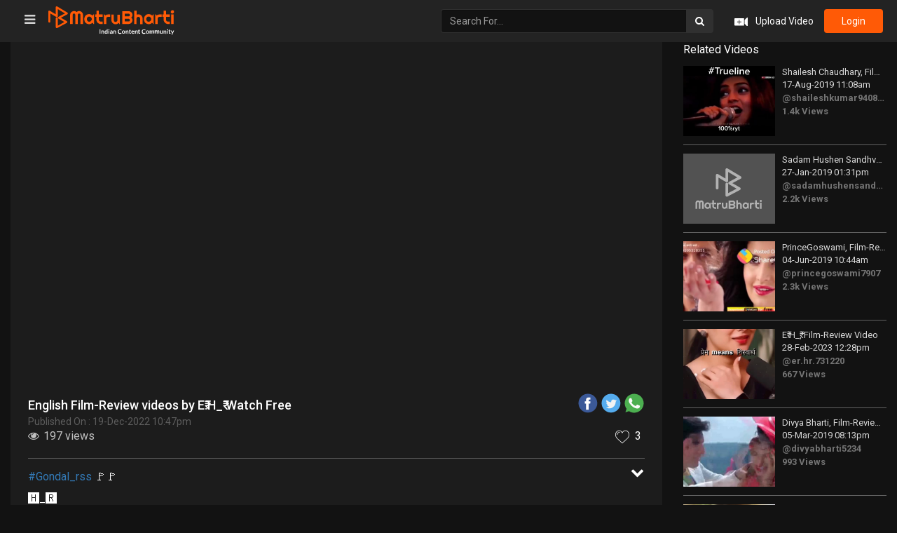

--- FILE ---
content_type: text/html; charset=UTF-8
request_url: https://video.matrubharti.com/111850381/english-film-review-video
body_size: 13855
content:
<!DOCTYPE html>
<html lang="en">
<head>    
    <meta charset="utf-8">
    <meta http-equiv="X-UA-Compatible" content="IE=edge">
    <meta name="viewport" content="width=device-width, initial-scale=1, user-scalable=no"> 
	<title>English Film-Review video by E₹.H_₹ on 19-Dec-2022 10:47pm | Download Free</title>
	<meta name="keywords" content="Film-Review video by E₹.H_₹ in English on 19-Dec-2022 10:47pm">
	<meta name="description" content="Film-Review video by E₹.H_₹ in English on 19-Dec-2022 10:47pm">
    <link rel="shortcut icon" href="https://www.matrubharti.com/images/favicon/favicon.ico">   
  	<meta http-equiv="expires" content="0">
	
	<meta name="robots" content="all, max-snippet:150,  max-video-preview :180" />
	<meta name="googlebot" content="all, max-snippet:150,  max-video-preview :180" />
	<meta name="googlebot-news" content="all, max-snippet:150,  max-video-preview :180" />
		<link rel="shortcut icon" href="https://mbweb.b-cdn.net/assets/images/favicon/favicon.ico" type="image/x-icon"> 
	<!-- <link rel="icon" href="https://mbweb.b-cdn.net/assets/images/favicon/favicon.ico" type="image/icon">  -->
	
	
	<meta name="application-name" content="Matrubharti">
	<meta property="fb:app_id" content="944887672197779" /> 
	<meta property="fb:pages" content="421544768023245" />
	<meta property="al:android:url" content="https://video.matrubharti.com/111850381/english-film-review-video">
    <meta property="al:android:package" content="com.nichetech.matrubharti">
    <meta property="al:android:app_name" content="Matrubharti">
	<meta property="al:ios:url" content="https://video.matrubharti.com/111850381/english-film-review-video" />
    <meta property="al:ios:app_store_id" content="1013445673" />
    <meta property="al:ios:app_name" content="Matrubharti" />
		
    	<link rel="canonical" href="https://www.matrubharti.com/bites/111850381" />
	<meta property="fb:app_id" content="944887672197779" /> 
	<meta property="og:site_name" content="Matrubharti">
	<meta property="og:url" content="https://video.matrubharti.com/111850381/english-film-review-video">
	<meta property="og:title" content="English Film-Review video by E₹.H_₹ on 19-Dec-2022 10:47pm | Download Free">
    <meta property="og:image:type" content="image/jpeg" />  
    <meta property="og:image" content="https://mbassets.b-cdn.net/cdni/post_image/1671470261_049473300.png?w=500&amp;q=90">
	<meta property="og:image:alt" content="English Film-Review video by E₹.H_₹ on 19-Dec-2022 10:47pm | Download Free">
	<meta property="og:description" content="Film-Review video by E₹.H_₹ in English on 19-Dec-2022 10:47pm">
	<meta property="og:type" content="article">
	<meta property="article:publisher" content="https://www.facebook.com/matrubharti" />
	<meta name="author" content="">
	<meta name="twitter:card" content="photo">
	<meta name="twitter:description" content="Film-Review video by E₹.H_₹ in English on 19-Dec-2022 10:47pm">
	<meta name="twitter:dnt" content="on">
	<meta name="twitter:title" content="English Film-Review video by E₹.H_₹ on 19-Dec-2022 10:47pm | Download Free">
	<meta name="twitter:image" content="https://mbassets.b-cdn.net/cdni/post_image/1671470261_049473300.png?w=500&amp;q=90">
	<meta name="twitter:app:name:iphone" content="Matrubharti">
	<meta name="twitter:app:id:iphone" content="1013445673">
	<meta name="twitter:app:name:ipad" content="Matrubharti">
	<meta name="twitter:app:id:ipad" content="1013445673">
	<meta name="twitter:app:name:googleplay" content="Matrubharti">
	<meta name="twitter:app:id:googleplay" content="com.nichetech.matrubharti">
	<meta name="application-name" content="Matrubharti">
	<meta property="fb:pages" content="421544768023245" />
 

	<link rel="stylesheet" href="https://mbweb.b-cdn.net/assets/video/css/bootstrap.min.css" />
	<link href="https://fonts.googleapis.com/css?family=Lato" rel="stylesheet">
	<link href="https://fonts.googleapis.com/css?family=Roboto:300,400,500,600,700,800" rel="stylesheet">
	<link rel="stylesheet" href="https://mbweb.b-cdn.net/assets/web/css/font-awesome.min.css?v=8.1" />

	<!-- Slick Slider CSS-->
    <link rel="stylesheet" href="https://mbweb.b-cdn.net/assets/video/css/slick-theme.css" />  
	<link rel="stylesheet" href="https://mbweb.b-cdn.net/assets/video/css/slick.css" />

	<!-- Manual CSS -->
	<link rel="stylesheet" href="https://mbweb.b-cdn.net/assets/video/css/style.css?v=8.1" />
	<link rel="stylesheet" href="https://mbweb.b-cdn.net/assets/video/css/responsive.css?v=8.1" />

    <link rel="stylesheet" href="https://mbweb.b-cdn.net/assets/dist/jquery.jgrowl.css?v=8.1" type="text/css" />
	<link rel="stylesheet" href="https://mbweb.b-cdn.net/assets/dist/common-web.css?v=8.1">

    <style type="text/css"> .bordererror{ border: solid 1px red !important; } </style>

    <script src="https://mbweb.b-cdn.net/js/jquery.min.js "></script>
	<script src="https://mbweb.b-cdn.net/assets/video/js/slick.min.js "></script>

	  
	<script type="text/javascript" src="https://cdn.jwplayer.com/libraries/WTSUM7PX.js"></script> 
	<script type="text/javascript"> var APP_URL = "https:\/\/video.matrubharti.com\/",webiste="video";window.save='Save',window.series_available_please='write-story.series_available_please',window.minimum_four_char='Enter minimum 4 character.',window.save_draft='Your story has been saved as a draft.',window.follow='Follow',window.following='Following',window.thanks_rating='Thanks for the rating',window.successfully_rating='Rating and review updated successfully!',window.star_rating_error='Star rating min 0.5 required.',window.book_rating='Please give min 0.5 rating',window.mobile_number_validation='Please enter Mobile number',window.enter_velid_mobile_six_char=' Your Mobile number must consist of at least 6 characters',window.download_link_success='The Download Link has been successfully sent to your Mobile Number. Please Download the App.',window.login_validation='Please enter valid Email ID/Mobile number',window.event_enter_name='Please enter your Name',window.event_enter_email_valid='Please enter valid E-mail address',window.email_validation='Please provide your E-mail Address.',window.message_validation='Please enter message.',window.enter_velid_mobile_email_six_char='Your E-mail address or Mobile number must consist of at least 6 characters',window.enter_user_name='Enter your username.',window.name_already_exist='Sorry, Name already exist. Please use another one.',window.username_not_available='This username isn&#039;t available on Matrubharti. Please try another.',window.enter_user_name1='Enter Username',window.username_update_msg='Your username updated successfully',window.name_already_exist='Sorry, Name already exist. Please use another one.',window.only_number_not_allow='Only number not allow with special character.',window.enter_velid_mobile='Please enter valid Mobile number.',window.event_enter_email_valid='Please enter valid E-mail address',window.valid_enter_otp='Enter valid OTP',window.special_character_is_not='Special character is not allowed first or last.',window.contains_invilid='Contains invalid characters.',window.can_not_be_all='Cannot be all numbers.',window.consecutive_special='Consecutive special characters disallowed',window.please_enter_name='Please enter your name',window.select_category='Please select category',window.select_language='Please select language',window.select_tag='Please select tag',window.tag_language='Please select Language and Category',window.file_not_support='write-story.file_not_support',window.title_add_to_favorite='Add to Favorite',window.added_to_favorite_list='Added to favorite list',window.title_remove_from_favorite=' Remove from Favorite',window.favourite_list_msg_remove='Removed from favorite list',window.allow_only_100_charecter='common.allow_only_100_charecter',window.give_rating='Please give rating',window.sending='Sending',window.send_review='Send Review',window.limit_bites_word='Maximum words limit is 500',window.special_charecter_error='Special character should not be allow',window.username_validation_four='Username should be at least 4 character',window.username_validation_fifty='Username length should be less than 50 character'; </script>

		<script src="https://accounts.google.com/gsi/client" async defer></script>
    <meta name="google-signin-scope" content="profile email">
    <meta name="google-signin-client_id" content="157969769344-3s1n3pu45gnbrq4nds2ga67mc7edlkkl.apps.googleusercontent.com">
	<script src="https://apis.google.com/js/platform.js?onload=init" async defer></script>
		
	<!-- ANALYTICS -->
	<script>
	(function(i,s,o,g,r,a,m){i['GoogleAnalyticsObject']=r;i[r]=i[r]||function(){
	(i[r].q=i[r].q||[]).push(arguments)},i[r].l=1*new Date();a=s.createElement(o),
	m=s.getElementsByTagName(o)[0];a.async=1;a.src=g;m.parentNode.insertBefore(a,m)
	})(window,document,'script','https://mbweb.b-cdn.net/js/analytics.js','ga');

	ga('create', 'UA-59726154-1', 'auto');
	ga('send', 'pageview');
	</script>	<!-- Facebook Pixel Code -->
	<script>
		!function(h,a,i,c,j,d,g){if(h.fbq){return}j=h.fbq=function(){j.callMethod?j.callMethod.apply(j,arguments):j.queue.push(arguments)};if(!h._fbq){h._fbq=j}j.push=j;j.loaded=!0;j.version="2.0";j.queue=[];d=a.createElement(i);d.async=!0;d.src=c;g=a.getElementsByTagName(i)[0];g.parentNode.insertBefore(d,g)}(window,document,"script","https://connect.facebook.net/en_US/fbevents.js");
		fbq('init', '2438210503110048'); 
		fbq('track', 'PageView');
		//fbq('set', 'autoConfig', 'false');
	</script>
	<noscript> <img height="1" width="1" src="https://www.facebook.com/tr?id=2438210503110048&ev=PageView&noscript=1"/> </noscript>
	<!-- End Facebook Pixel Code -->
	</head>
<body class="dark_bg">	

	
	
	
	<ul id="mySidenav" class="sb-container sidenav sidebar">
	  		<li class="nav-item"> <a class="nav-link" href="https://video.matrubharti.com/blog"> <img src="https://mbassets.b-cdn.net/cdni/bite-category/1539251686_073495400.png?w=30" width="30" height="30" alt="Blog videos on Matrubharti" /> <span>Blog</span> </a></li>
	  		<li class="nav-item"> <a class="nav-link" href="https://video.matrubharti.com/film-review"> <img src="https://mbassets.b-cdn.net/cdni/bite-category/1539250574_092556500.png?w=30" width="30" height="30" alt="Film-Review videos on Matrubharti" /> <span>Film-Review</span> </a></li>
	  		<li class="nav-item"> <a class="nav-link" href="https://video.matrubharti.com/hiku"> <img src="https://mbassets.b-cdn.net/cdni/bite-category/1539253439_065921400.png?w=30" width="30" height="30" alt="Hiku videos on Matrubharti" /> <span>Hiku</span> </a></li>
	  		<li class="nav-item"> <a class="nav-link" href="https://video.matrubharti.com/microfiction"> <img src="https://mbassets.b-cdn.net/cdni/bite-category/1539250557_015935500.png?w=30" width="30" height="30" alt="Microfiction videos on Matrubharti" /> <span>Microfiction</span> </a></li>
	  		<li class="nav-item"> <a class="nav-link" href="https://video.matrubharti.com/shayri"> <img src="https://mbassets.b-cdn.net/cdni/bite-category/1539251906_032719200.png?w=30" width="30" height="30" alt="Shayri videos on Matrubharti" /> <span>Shayri</span> </a></li>
	  		<li class="nav-item"> <a class="nav-link" href="https://video.matrubharti.com/story"> <img src="https://mbassets.b-cdn.net/cdni/bite-category/1539250538_073669000.png?w=30" width="30" height="30" alt="Story videos on Matrubharti" /> <span>Story</span> </a></li>
	  		<li class="nav-item"> <a class="nav-link" href="https://video.matrubharti.com/quotes"> <img src="https://mbassets.b-cdn.net/cdni/bite-category/1539250519_073837100.png?w=30" width="30" height="30" alt="Quotes videos on Matrubharti" /> <span>Quotes</span> </a></li>
	  		<li class="nav-item"> <a class="nav-link" href="https://video.matrubharti.com/questions"> <img src="https://mbassets.b-cdn.net/cdni/bite-category/1539250501_045499400.png?w=30" width="30" height="30" alt="Questions videos on Matrubharti" /> <span>Questions</span> </a></li>
	  		<li class="nav-item"> <a class="nav-link" href="https://video.matrubharti.com/jokes"> <img src="https://mbassets.b-cdn.net/cdni/bite-category/1539250484_083610700.png?w=30" width="30" height="30" alt="Jokes videos on Matrubharti" /> <span>Jokes</span> </a></li>
	  		<li class="nav-item"> <a class="nav-link" href="https://video.matrubharti.com/whatsapp-status"> <img src="https://mbassets.b-cdn.net/cdni/bite-category/1539251758_038371400.png?w=30" width="30" height="30" alt="Whatsapp-Status videos on Matrubharti" /> <span>Whatsapp-Status</span> </a></li>
	  		<li class="nav-item"> <a class="nav-link" href="https://video.matrubharti.com/book-review"> <img src="https://mbassets.b-cdn.net/cdni/bite-category/1539250471_086099300.png?w=30" width="30" height="30" alt="Book-Review videos on Matrubharti" /> <span>Book-Review</span> </a></li>
	  		<li class="nav-item"> <a class="nav-link" href="https://video.matrubharti.com/song"> <img src="https://mbassets.b-cdn.net/cdni/bite-category/1539250243_046139700.png?w=30" width="30" height="30" alt="Song videos on Matrubharti" /> <span>Song</span> </a></li>
	  		<li class="nav-item"> <a class="nav-link" href="https://video.matrubharti.com/folk"> <img src="https://mbassets.b-cdn.net/cdni/bite-category/1539252559_000322600.png?w=30" width="30" height="30" alt="Folk videos on Matrubharti" /> <span>Folk</span> </a></li>
	  		<li class="nav-item"> <a class="nav-link" href="https://video.matrubharti.com/dance"> <img src="https://mbassets.b-cdn.net/cdni/bite-category/1539251642_002397600.png?w=30" width="30" height="30" alt="Dance videos on Matrubharti" /> <span>Dance</span> </a></li>
	  		<li class="nav-item"> <a class="nav-link" href="https://video.matrubharti.com/funny"> <img src="https://mbassets.b-cdn.net/cdni/bite-category/1539252625_087741200.png?w=30" width="30" height="30" alt="Funny videos on Matrubharti" /> <span>Funny</span> </a></li>
	  		<li class="nav-item"> <a class="nav-link" href="https://video.matrubharti.com/motivational"> <img src="https://mbassets.b-cdn.net/cdni/bite-category/1539250655_013598400.png?w=30" width="30" height="30" alt="Motivational videos on Matrubharti" /> <span>Motivational</span> </a></li>
	  		<li class="nav-item"> <a class="nav-link" href="https://video.matrubharti.com/good-morning"> <img src="https://mbassets.b-cdn.net/cdni/bite-category/1544526120_039983800.png?w=30" width="30" height="30" alt="Good Morning videos on Matrubharti" /> <span>Good Morning</span> </a></li>
	  		<li class="nav-item"> <a class="nav-link" href="https://video.matrubharti.com/good-night"> <img src="https://mbassets.b-cdn.net/cdni/bite-category/1544526264_007869300.png?w=30" width="30" height="30" alt="Good Night videos on Matrubharti" /> <span>Good Night</span> </a></li>
	  		<li class="nav-item"> <a class="nav-link" href="https://video.matrubharti.com/romance"> <img src="https://mbassets.b-cdn.net/cdni/bite-category/1544526352_048095100.png?w=30" width="30" height="30" alt="Romance videos on Matrubharti" /> <span>Romance</span> </a></li>
	  		<li class="nav-item"> <a class="nav-link" href="https://video.matrubharti.com/religious"> <img src="https://mbassets.b-cdn.net/cdni/bite-category/1544526389_013785600.png?w=30" width="30" height="30" alt="Religious videos on Matrubharti" /> <span>Religious</span> </a></li>
	  		<li class="nav-item"> <a class="nav-link" href="https://video.matrubharti.com/thought"> <img src="https://mbassets.b-cdn.net/cdni/bite-category/1544526461_011517400.png?w=30" width="30" height="30" alt="Thought videos on Matrubharti" /> <span>Thought</span> </a></li>
	  		<li class="nav-item"> <a class="nav-link" href="https://video.matrubharti.com/good-evening"> <img src="https://mbassets.b-cdn.net/cdni/bite-category/1544527903_085231000.png?w=30" width="30" height="30" alt="Good Evening videos on Matrubharti" /> <span>Good Evening</span> </a></li>
	  		<li class="nav-item"> <a class="nav-link" href="https://video.matrubharti.com/news"> <img src="https://mbassets.b-cdn.net/cdni/bite-category/1545057630_009087900.png?w=30" width="30" height="30" alt="News videos on Matrubharti" /> <span>News</span> </a></li>
	  		<li class="nav-item"> <a class="nav-link" href="https://video.matrubharti.com/poem"> <img src="https://mbassets.b-cdn.net/cdni/bite-category/1556695780_077979100.png?w=30" width="30" height="30" alt="Poem videos on Matrubharti" /> <span>Poem</span> </a></li>
	  		<li class="nav-item"> <a class="nav-link" href="https://video.matrubharti.com/sorry"> <img src="https://mbassets.b-cdn.net/cdni/bite-category/1592217380_042347400.png?w=30" width="30" height="30" alt="Sorry videos on Matrubharti" /> <span>Sorry</span> </a></li>
	  		<li class="nav-item"> <a class="nav-link" href="https://video.matrubharti.com/thank-you"> <img src="https://mbassets.b-cdn.net/cdni/bite-category/1592217395_009667500.png?w=30" width="30" height="30" alt="Thank You videos on Matrubharti" /> <span>Thank You</span> </a></li>
	  		<li class="nav-item"> <a class="nav-link" href="https://video.matrubharti.com/tribute"> <img src="https://mbassets.b-cdn.net/cdni/bite-category/1592217407_099186900.png?w=30" width="30" height="30" alt="Tribute videos on Matrubharti" /> <span>Tribute</span> </a></li>
	  	</ul>

	<section class="header_sec">
	  <div class="container-fluid p-0 nav_menu">
		<nav class="navbar navbar-default navbar-menu">
		  <div class="container-fluid">
			<div class="navbar-header">
			  <span id="open_nav" class="open_nav"><i class="fa fa-bars" aria-hidden="true"></i></span>
			  <a class="navbar-brand logo_brand" href="https://video.matrubharti.com">
				<img src="https://mbweb.b-cdn.net/assets/images/logo_2_0_slogan.svg" class="img-responsive md-logo" alt="Matrubharti" />
				<img src="https://mbweb.b-cdn.net/assets/video/images/mb_logo_icon.svg" class="img-responsive sm-logo" alt="Matrubharti" />
			  </a>
			</div>

			<div>
			  <div class="navbar-right">
				<div class="navbar-form navbar-left">
				  <div class="input-group btn_search">
					<input type="text" class="form-control" id="serachvaluenew" placeholder="Search For..." aria-describedby="search">
					<span class="input-group-addon"><button class="btn btn-light" type="button" onclick="serachvideo()"><i class="fa fa-search"></i></button> </span>
				  </div>
				</div>
				<ul class="nav navbar-nav">
				  <li class="upload_vid">
										  <a href="javascript:void(0);" data-toggle="modal" data-target="#loginmodal" data-dismiss="modal"> <img src="https://mbweb.b-cdn.net/assets/video/images/upload_video.svg" /> <span>Upload Video</span> </a>
									  </li>
				  
				  				  					<li> <a href="javascript:void(0);" data-toggle="modal" data-target="#loginmodal" data-dismiss="modal" class="login-btn">login</a> </li>
				  				</ul>
			  </div>
			</div>
		  </div>
		</nav>
	  </div>
	</section>
	
	  
	<section id="main_body" class="mt-35">
		<div class="container-fluid">
			<div class="row">
				<div class="col-sm-9 w-100">
					<div class="video_sec" id="player">
					</div>
					<div class="video_txt">
						<span class="dropdown share_svg">
							<ul class="video-share-socialmedia">
							  <li title="Share via Facebook">
								<a href="javascript:void(0);" onclick="window.open('https://www.facebook.com/sharer/sharer.php?u=https://video.matrubharti.com/111850381/english-film-review-video', 'facebook', 'menubar=no, toolbar=no, resizable=yes, scrollbars=yes, width=600, height=600, left=500, top=130');">
								  <span class="facebook active"></span>
								</a>
							  </li>
							  <li title="Share via Twitter">
								<a href="javascript:void(0);" onclick="window.open('https://twitter.com/intent/tweet?url=https://video.matrubharti.com/111850381/english-film-review-video', 'twitter', 'menubar=no,toolbar=no,resizable=yes,scrollbars=yes,width=600,height=600,left=500,top=130');">
								  <span class="twitter active"></span>
								</a>
							  </li>
						 
							  <li title="Share via Whatsapp">
								<a href="javascript:void(0);" onclick="window.open('https://wa.me/?text=https://video.matrubharti.com/111850381/english-film-review-video', 'whatsapp', 'menubar=no,toolbar=no,resizable=yes,scrollbars=yes,width=750,height=600,left=400,top=130');">
								  <span class="whatsapp active"></span>
								</a>
							  </li>
							</ul>
						</span>
						<h1>English Film-Review videos by E₹.H_₹ Watch Free</h1>
						<span class="publishedon">Published On :  19-Dec-2022 10:47pm </span>
						<div class="row m-0">						
							<div class="video_action_list">
								<p class="watch_list"><i class="fa fa-eye" aria-hidden="true"></i> <span>197 views</span></p>
								<div class="like_sec">
									<!-- addToFavorite -->
																			<a href="javascript:void(0);" class="fav" title="Login" data-toggle="modal" data-target="#loginmodal" data-dismiss="modal"  >
											<img src="https://mbweb.b-cdn.net/assets/video/images/like.svg" class="like_def" /> 
											<img src="https://mbweb.b-cdn.net/assets/video/images/like_hover.svg" class="like_hov" /> 
											<span id="favorite">3</span>
										</a>
									
								</div>
							</div>
						</div>
												<div class="row m-0 vid_txt">
						  	<div class="dis_txt"><a target="_blank" href="https://quotes.matrubharti.com/hashtag/Gondal_rss">#Gondal_rss</a> 🚩🚩<br />🅷_🆁</div>    
								<button type="button" class="btn dis_btn">
									<i class="fa fa-chevron-down" aria-hidden="true"></i>
									<i class="fa fa-chevron-up" aria-hidden="true"></i>
								</button>
						</div>
											</div>
					
					
					<!-- <div align="center" class="row"><div align="center" class="col-xs-12 text-center" style="margin-top:10px;margin-bottom:10px">include('layouts.ads.google-ads-728-90')</div></div> -->
					
					<div class="text-center" style="margin-bottom:15px;">
					  					  	<!-- ADS -->
			  			<div class="text-center"> <!-- For the size 160x600 -->
<style>
.example_responsive_2 { width: 160px; height: 60px; }
@media(min-width: 500px) { .example_responsive_2 { width: 160px; height: 60px; } }
@media(min-width: 800px) { .example_responsive_2 { width: 200px; height: 60px; } }
</style>

<script async src="https://pagead2.googlesyndication.com/pagead/js/adsbygoogle.js?client=ca-pub-6029153700986991"
     crossorigin="anonymous"></script>
<!-- MB-New-Ad-Header -->
<ins class="adsbygoogle"
     style="display:block; text-align: center;"
     data-ad-client="ca-pub-6029153700986991"
     data-ad-slot="5896261999"
     data-ad-format="auto"
     data-full-width-responsive="true"></ins>
<script>
     (adsbygoogle = window.adsbygoogle || []).push({});
</script> </div> 
						<!-- include('layouts.ads.mb-ads-468-60') -->
					  					</div>

					<div class="video_user">
						<div class="usr_vid_img">
							<a href="https://video.matrubharti.com/channel/er.hr.731220">
								<img class="img-responsive" src="https://mbassets.b-cdn.net/cdni/avtar-u/1696272810_005647700.jpg?w=70&amp;q=70" onError="this.src='https://mbweb.b-cdn.net/images/nouser.png'" alt="E₹.H_₹ videos on Matrubharti" loading="lazy" />
								<p>E₹.H_₹ 
																		  <img class="verified" src="https://mbweb.b-cdn.net/assets/images/verified_icon.svg" alt="Matrubharti Verified" />
																	<span> 
								<span id="followers">162</span> Followers</span></p>
							</a>
						</div>
						<div class="video_follow ">
																								<a href="javascript:void(0);" data-toggle="modal" data-target="#loginmodal" data-dismiss="modal" class="orange-btn">Follow</a>
																					</div>
					</div>
					
											<div class="inline-block text-center" style="margin-bottom: 20px;">
						  <a href="#" class="orange-btn book-white-btn" id="btnDownloadLink">Download Our App</a>
						</div>						
					
					<div class="footerbooklinks text-center">
	                    <p>
		                    <a class="more-like" style="color: #FF5A06;" href="https://video.matrubharti.com/english">
									
									English 
																Videos
							</a> 
	                   
		                    <span class="black-color" style="color: #fff!important;">|</span> 

		                    <a class="more-like" style="color: #FF5A06;" href="https://video.matrubharti.com/film-review">
								Film-Review Videos
							</a> 
	                   

	                    	<span class="black-color" style="color: #fff!important;">|</span> 
		                    		                    <a class="more-like" style="color: #FF5A06;" href="https://video.matrubharti.com/english/film-review">
								English 
								Film-Review Videos
							</a> 

	                    	<span class="black-color" style="color: #fff!important;">|</span> 
		                   			                    <a class="more-like" style="color: #FF5A06;" href="https://www.matrubharti.com/videos/short-films">
		                    		
									English 
																Short Films 
							</a> 
						</p>
                  </div>
                  	<div>
						<ul class="explore-more explore-more-dark">
															<li class="explore-more-item" title="Shows Videos"><a class="explore-more-link" href="https://www.matrubharti.com/videos/shows">Shows Videos</a></li>
															<li class="explore-more-item" title="Speeches Videos"><a class="explore-more-link" href="https://www.matrubharti.com/videos/speeches">Speeches Videos</a></li>
															<li class="explore-more-item" title="Natak Videos"><a class="explore-more-link" href="https://www.matrubharti.com/videos/natak">Natak Videos</a></li>
															<li class="explore-more-item" title="Comedy Videos"><a class="explore-more-link" href="https://www.matrubharti.com/videos/comedy">Comedy Videos</a></li>
															<li class="explore-more-item" title="Shabdotsav Videos"><a class="explore-more-link" href="https://www.matrubharti.com/videos/shabdotsav">Shabdotsav Videos</a></li>
															<li class="explore-more-item" title="Poem Videos"><a class="explore-more-link" href="https://www.matrubharti.com/videos/poem">Poem Videos</a></li>
															<li class="explore-more-item" title="Sangeet Videos"><a class="explore-more-link" href="https://www.matrubharti.com/videos/sangeet">Sangeet Videos</a></li>
															<li class="explore-more-item" title="Web Series Videos"><a class="explore-more-link" href="https://www.matrubharti.com/videos/web-series">Web Series Videos</a></li>
															<li class="explore-more-item" title="Short Films Videos"><a class="explore-more-link" href="https://www.matrubharti.com/videos/short-films">Short Films Videos</a></li>
															<li class="explore-more-item" title="Talk Show Videos"><a class="explore-more-link" href="https://www.matrubharti.com/videos/talk-show">Talk Show Videos</a></li>
															<li class="explore-more-item" title="Romantic Videos"><a class="explore-more-link" href="https://www.matrubharti.com/videos/romantic">Romantic Videos</a></li>
															<li class="explore-more-item" title="Comedy Film Videos"><a class="explore-more-link" href="https://www.matrubharti.com/videos/comedy-film">Comedy Film Videos</a></li>
															<li class="explore-more-item" title="Suspense Videos"><a class="explore-more-link" href="https://www.matrubharti.com/videos/suspense">Suspense Videos</a></li>
															<li class="explore-more-item" title="Sci-fi Videos"><a class="explore-more-link" href="https://www.matrubharti.com/videos/sci-fi">Sci-fi Videos</a></li>
															<li class="explore-more-item" title="Motivational Videos"><a class="explore-more-link" href="https://www.matrubharti.com/videos/motivational">Motivational Videos</a></li>
															<li class="explore-more-item" title="Social Videos"><a class="explore-more-link" href="https://www.matrubharti.com/videos/social">Social Videos</a></li>
															<li class="explore-more-item" title="Drama Videos"><a class="explore-more-link" href="https://www.matrubharti.com/videos/drama">Drama Videos</a></li>
															<li class="explore-more-item" title="Action Videos"><a class="explore-more-link" href="https://www.matrubharti.com/videos/action">Action Videos</a></li>
															<li class="explore-more-item" title="Horror Videos"><a class="explore-more-link" href="https://www.matrubharti.com/videos/horror">Horror Videos</a></li>
															<li class="explore-more-item" title="Sahityotsav Videos"><a class="explore-more-link" href="https://www.matrubharti.com/videos/sahityotsav">Sahityotsav Videos</a></li>
															<li class="explore-more-item" title="Song Videos"><a class="explore-more-link" href="https://www.matrubharti.com/videos/song">Song Videos</a></li>
															<li class="explore-more-item" title="Saurashtra Book Fair Videos"><a class="explore-more-link" href="https://www.matrubharti.com/videos/saurashtra-book-fair">Saurashtra Book Fair Videos</a></li>
															<li class="explore-more-item" title="Josh Talks Videos"><a class="explore-more-link" href="https://www.matrubharti.com/videos/josh-talks">Josh Talks Videos</a></li>
															<li class="explore-more-item" title="Children Stories Videos"><a class="explore-more-link" href="https://www.matrubharti.com/videos/children-stories">Children Stories Videos</a></li>
															<li class="explore-more-item" title="Story Videos"><a class="explore-more-link" href="https://www.matrubharti.com/videos/story">Story Videos</a></li>
															<li class="explore-more-item" title="Mushayra Videos"><a class="explore-more-link" href="https://www.matrubharti.com/videos/mushayra">Mushayra Videos</a></li>
															<li class="explore-more-item" title="Book Reviews Videos"><a class="explore-more-link" href="https://www.matrubharti.com/videos/book-reviews">Book Reviews Videos</a></li>
													</ul>
					</div>
					<div class="video_count_comment"><p>0 Comments</p></div>
					<div class="comment_all_txt">
						<div class="create_comment">
							<div class="comment_usr_img">
																	<img src="https://mbweb.b-cdn.net/assets/images/nouser.png" class="img-responsive getimage" />
															</div>
							<div class="comment_txt_area">
								<form class="form-comment">
									<div class="form-group ">
									    											<input type="text" data-toggle="modal" data-target="#loginmodal" data-dismiss="modal" id="comment" class="form-control cmt_txt" placeholder="Would you like to write a Comments?" maxlength="140" readonly="">
																			</div>
									<div class="form-group fright btn_cmt">									    
									    <button type="button" class="btn button-cancel">Cancel</button>
									    									    	<a href="javascript:void(0);" data-toggle="modal" data-target="#loginmodal" data-dismiss="modal" class="orange-btn">
									    		<button type="button" class="btn button-comment">Submit</button>
									    	</a>
									    									</div>	
								</form> 
							</div> 
						</div>
						<div class="maincomment"> 
											</div>
						
					</div>
				</div>
				<div class="col-sm-3 w-100">
					<div class="list_vid_title_tab">
						<p>Related Videos</p>

						
						
					</div>

					<!-- Related Video List -->
					<div class="list_vid">
													<div class="vid_related_block">
								<div>
									<a href="https://video.matrubharti.com/111237706/english-film-review-video" class="vid_img_related">
										<img class="img-responsive" src="https://mbassets.b-cdn.net/cdni/post_image/1566020317_036585600.png?w=500&amp;q=90" onError="this.src='https://mbweb.b-cdn.net/images/placeholder_vishesh_video.svg'" alt="Shailesh Chaudhary videos on Matrubharti" loading="lazy" />
									</a>
									<div class="vid_related_content">
										<a href="https://video.matrubharti.com/111237706/english-film-review-video"> <p>Shailesh Chaudhary, Film-Review Video</p></a>
										<p>17-Aug-2019 11:08am</p>
										<label class="lbl_rel_author"><a href="https://video.matrubharti.com/channel/shaileshkumar94084gmail.com2923">@shaileshkumar94084gmail.com2923</a></label>
										<label class="lbl_rel_view">1.4k Views</label>
									</div>
								</div>
							</div>
													<div class="vid_related_block">
								<div>
									<a href="https://video.matrubharti.com/111082246/english-film-review-video" class="vid_img_related">
										<img class="img-responsive" src="https://mbassets.b-cdn.net/cdni/post_image/1548576116_068995700.jpg?w=500&amp;q=90" onError="this.src='https://mbweb.b-cdn.net/images/placeholder_vishesh_video.svg'" alt="Sadam Hushen Sandhvani videos on Matrubharti" loading="lazy" />
									</a>
									<div class="vid_related_content">
										<a href="https://video.matrubharti.com/111082246/english-film-review-video"> <p>Sadam Hushen Sandhvani, Film-Review Video</p></a>
										<p>27-Jan-2019 01:31pm</p>
										<label class="lbl_rel_author"><a href="https://video.matrubharti.com/channel/sadamhushensandhvani7404">@sadamhushensandhvani7404</a></label>
										<label class="lbl_rel_view">2.2k Views</label>
									</div>
								</div>
							</div>
													<div class="vid_related_block">
								<div>
									<a href="https://video.matrubharti.com/111187701/english-film-review-video" class="vid_img_related">
										<img class="img-responsive" src="https://mbassets.b-cdn.net/cdni/post_image/1559625296_002722500.jpg?w=500&amp;q=90" onError="this.src='https://mbweb.b-cdn.net/images/placeholder_vishesh_video.svg'" alt="PrinceGoswami videos on Matrubharti" loading="lazy" />
									</a>
									<div class="vid_related_content">
										<a href="https://video.matrubharti.com/111187701/english-film-review-video"> <p>PrinceGoswami, Film-Review Video</p></a>
										<p>04-Jun-2019 10:44am</p>
										<label class="lbl_rel_author"><a href="https://video.matrubharti.com/channel/princegoswami7907">@princegoswami7907</a></label>
										<label class="lbl_rel_view">2.3k Views</label>
									</div>
								</div>
							</div>
													<div class="vid_related_block">
								<div>
									<a href="https://video.matrubharti.com/111862156/english-film-review-video" class="vid_img_related">
										<img class="img-responsive" src="https://mbassets.b-cdn.net/cdni/post_image/1677567487_012043100.png?w=500&amp;q=90" onError="this.src='https://mbweb.b-cdn.net/images/placeholder_vishesh_video.svg'" alt="E₹.H_₹ videos on Matrubharti" loading="lazy" />
									</a>
									<div class="vid_related_content">
										<a href="https://video.matrubharti.com/111862156/english-film-review-video"> <p>E₹.H_₹, Film-Review Video</p></a>
										<p>28-Feb-2023 12:28pm</p>
										<label class="lbl_rel_author"><a href="https://video.matrubharti.com/channel/er.hr.731220">@er.hr.731220</a></label>
										<label class="lbl_rel_view">667 Views</label>
									</div>
								</div>
							</div>
													<div class="vid_related_block">
								<div>
									<a href="https://video.matrubharti.com/111104912/english-film-review-video" class="vid_img_related">
										<img class="img-responsive" src="https://mbassets.b-cdn.net/cdni/post_image/1551797032_012278100.jpg?w=500&amp;q=90" onError="this.src='https://mbweb.b-cdn.net/images/placeholder_vishesh_video.svg'" alt="Divya Bharti videos on Matrubharti" loading="lazy" />
									</a>
									<div class="vid_related_content">
										<a href="https://video.matrubharti.com/111104912/english-film-review-video"> <p>Divya Bharti, Film-Review Video</p></a>
										<p>05-Mar-2019 08:13pm</p>
										<label class="lbl_rel_author"><a href="https://video.matrubharti.com/channel/divyabharti5234">@divyabharti5234</a></label>
										<label class="lbl_rel_view">993 Views</label>
									</div>
								</div>
							</div>
													<div class="vid_related_block">
								<div>
									<a href="https://video.matrubharti.com/111126665/english-film-review-video" class="vid_img_related">
										<img class="img-responsive" src="https://mbassets.b-cdn.net/cdni/post_image/1554479401_067977000.jpg?w=500&amp;q=90" onError="this.src='https://mbweb.b-cdn.net/images/placeholder_vishesh_video.svg'" alt="Divya Bharti videos on Matrubharti" loading="lazy" />
									</a>
									<div class="vid_related_content">
										<a href="https://video.matrubharti.com/111126665/english-film-review-video"> <p>Divya Bharti, Film-Review Video</p></a>
										<p>05-Apr-2019 09:20pm</p>
										<label class="lbl_rel_author"><a href="https://video.matrubharti.com/channel/divyabharti5234">@divyabharti5234</a></label>
										<label class="lbl_rel_view">914 Views</label>
									</div>
								</div>
							</div>
													<div class="vid_related_block">
								<div>
									<a href="https://video.matrubharti.com/111315145/english-film-review-video" class="vid_img_related">
										<img class="img-responsive" src="https://mbassets.b-cdn.net/cdni/post_image/1577617912_004971100.png?w=500&amp;q=90" onError="this.src='https://mbweb.b-cdn.net/images/placeholder_vishesh_video.svg'" alt="SHIVAM JANGID videos on Matrubharti" loading="lazy" />
									</a>
									<div class="vid_related_content">
										<a href="https://video.matrubharti.com/111315145/english-film-review-video"> <p>SHIVAM JANGID, Film-Review Video</p></a>
										<p>29-Dec-2019 04:41pm</p>
										<label class="lbl_rel_author"><a href="https://video.matrubharti.com/channel/bholelvusethne...2813">@bholelvusethne...2813</a></label>
										<label class="lbl_rel_view">1k Views</label>
									</div>
								</div>
							</div>
													<div class="vid_related_block">
								<div>
									<a href="https://video.matrubharti.com/111228878/english-film-review-video" class="vid_img_related">
										<img class="img-responsive" src="https://mbassets.b-cdn.net/cdni/post_image/1564707593_093389300.png?w=500&amp;q=90" onError="this.src='https://mbweb.b-cdn.net/images/placeholder_vishesh_video.svg'" alt="Vijay Hadiya videos on Matrubharti" loading="lazy" />
									</a>
									<div class="vid_related_content">
										<a href="https://video.matrubharti.com/111228878/english-film-review-video"> <p>Vijay Hadiya, Film-Review Video</p></a>
										<p>02-Aug-2019 06:29am</p>
										<label class="lbl_rel_author"><a href="https://video.matrubharti.com/channel/vijayhadiya1988">@vijayhadiya1988</a></label>
										<label class="lbl_rel_view">1.1k Views</label>
									</div>
								</div>
							</div>
												
					</div>

					<a href="https://video.matrubharti.com/film-review" class="show_more_vid">Show More</a> 

				</div>
			</div>
		</div>	

	
	</section>



		  <div class="modal fade" id="fivebookreadafterpopup" tabindex="-1" role="dialog" aria-labelledby="exampleModalLabel" aria-hidden="true" style="display: none;">
		<div class="modal-dialog denied-read-book" role="document">
		  <div class="modal-content modal-content-book">
			<div class="modal-header close-denied-button-header" il_cc1="1"> <button type="button" class="close close-denied-button" data-dismiss="modal">×</button> </div>
			<div class="modal-body">
			  <div class="model-send-img">
				<img src="https://mbweb.b-cdn.net/images/Artboard.svg">
				<div class="download-m-app">
				  <hr>
				  <h1 class="title-descri">DOWNLOAD APP</h1>
				  <h5 class="download-m-link"></h5>
				
				  <div class="download-btn-app">
					<a href="https://itunes.apple.com/in/app/matrubharti/id1013445673?mt=8"> <img src="https://mbweb.b-cdn.net/assets/images/Icons-App.png" /> </a>
					<a href="https://play.google.com/store/apps/details?id=com.nichetech.matrubharti.bites&hl=en_IN" target="_blanck"><img src="https://mbweb.b-cdn.net/assets/images/google_play.png" /></a>
				  </div>  

				  <div id="sms-block-parent">
					<p class="text-center text-bold send-smslink-apptitle">Get a link to download app</p>
					<div class="input-group r-input-group">
					  <form id="video-popup">
						<input type="hidden" name="_token" value="QeVwujBfnsTixFgYPryeQfsGrLdefDbnrSTlomxP">
						<input autofocus="" id="mobile_no_new" name="mobile_no_new" type="text" class="form-control mobile_int" placeholder="Mobile Number" maxlength="20"> 
						<input type="hidden" name="countryCoden" id="countryCoden" value="91">
						<button type="submit" id="btnDownload" class="sendButton">Send SMS</button>
					  </form>
					</div>
				  </div>
				</div>
			  </div>
			</div>
		  </div>
		</div>
	  </div>
		
	<div class="clearfix"></div>

	<!-- Modals -->
	<style>
/* Default disabled state */
#btnSignin:disabled {
    background-color: #ff4f087a !important; /* semi-transparent orange */
    border-color: #ff4f087a !important;
    cursor: not-allowed;
}

/* Enabled state */
#btnSignin.enabled-btn {
    background-color: #ff4f08 !important; /* solid orange */
    border-color: #ff4f08 !important;
    cursor: pointer !important;
}
</style>
<script src="https://cdnjs.cloudflare.com/ajax/libs/intl-tel-input/17.0.19/js/utils.js"></script>

<!-- Modals -->
	<!-- Home login Modal Start -->
	<div id="loginmodal" class="modal fade login-modal-main" role="dialog" data-backdrop="static" data-keyboard="false">
	  <div class="modal-dialog">
		<div class="modal-content">
		  <div class="modal-header"> <button type="button" class="close" id="close" data-dismiss="modal">&times;</button><h3 class="omb_authTitle">Welcome</h3></div>
		  <div class="modal-body">
			<div class="social-buttons modal-socialbtn">
			  			  <button id="google-btn sign-in-or-out-button" style="margin-left: 25px;display:none;">Continue with Google</button>
			  <button id="sign-in-or-out-button" class=" google-btn gmaillogin"><img src="/assets/images/google-w.png" alt="Continue with Google" title="google">Continue with Google</button>
			  <div class="or-line"> <span>OR</span></div>
			  <div class="row"><div class="col-md-12"><p class="text-center logincontinue-text">Continue log in with</p></div></div>
			  			  <form id="frmLogin">
				<input type="hidden" name="_token" value="WYfV8LLRgA706ZsCBPxQcyjtQ2FYXyqvPGLoJcrT">
				<input autofocus type="text" name="tb_username" id="tb_username" placeholder="E-mail or Mobile number" value="" maxlength="50">
				<input type="hidden" name="countryCode" id="countryCode" value='91'>
    <div class="form-group mt-2">
<div class="g-recaptcha" data-sitekey="6LdW8rcrAAAAAEZUXX8yh4UZDLeW4UN6-85BZ7Ie" data-callback="enableBtn"></div>
        <span id="captcha-error" class="text-danger" style="display:none;">Please complete the reCAPTCHA</span>
            </div>
				<!-- <button type="submit" id="btnSignin" class="blue-border-btn" type="button">Log In</button> -->
<button id="btnSignin" class="blue-border-btn" disabled type="submit">
    Log In
</button>  
			</form>
			</div>
			<p> By clicking Log In, you agree to Matrubharti <a href="https://video.matrubharti.com/terms-of-use" target="_blank"> "Terms of Use" </a> and <a href="https://video.matrubharti.com/privacy-policy" target="_blank">"Privacy Policy"</a> </p>
		  </div>
		</div>
	  </div>
	</div>
	<!-- Home login Modal End -->

	<!-- Verification login Modal Start -->
	<div id="verification-modal" class="modal fade login-modal-main verification-modal-main" role="dialog" data-backdrop="static" data-keyboard="false">
	  <div class="modal-dialog">
		<div class="modal-content">
		  <div class="modal-header"> <button type="button" class="close" id="close-verify" data-dismiss="modal">&times;</button><p class="modal-title">Verification</p></div>
		  <div class="modal-body">
			<div id="otp_success"></div>
			<div id="b_errorMsg"></div>
			<div class="verification-inner">
			  <div id="frmVerifyOtp">
				<div class="form-group">
				  <input placeholder="Enter OTP" name="tb_otp" id="tb_otp" onkeypress="javascript:return isNumber(event)" maxlength="6" autocomplete="off" type="text">
				  <label style="margin: 0px 0 0 2px;color: red;font-family: monospace;" id="error_otp"></label>
				  <input type="hidden" name="_token" value="WYfV8LLRgA706ZsCBPxQcyjtQ2FYXyqvPGLoJcrT">
				  <input type="hidden" name="tb_emailorMobile" id="tb_emailorMobile" value="">
				  				  <input type="hidden" name="previousURL" id="previousURL" value="">
				  				</div>
				<button id="btnVerifyOtp" class="blue-border-btn" type="button">Verify</button>
				<br>
				<button id="btnResendOtp" class="blue-border-btn resend-link " type="button">Resend OTP</button>
			  </div>
			</div>
		  </div>
		</div>
	  </div>
	</div>
	<!-- Verification login Modal -->


	<div id="downloadapp" class="modal fade login-modal-main downloadapp-modal" role="dialog">
	  <div class="modal-dialog">
		<div class="modal-content">
		  <div class="modal-header"> <button type="button" class="close" data-dismiss="modal">&times;</button><p class="modal-title">Download App</p></div>
		  <div class="modal-body">
			<div class="app-link-area text-center">
			  <ul>
				<li>
				  				  <a rel="noreferrer" target="_blank" href="https://play.google.com/store/apps/details?id=com.nichetech.matrubharti.bites&amp;hl=en_IN"> <span class="android-app-ico"></span> </a>
				</li>
				<li> <a rel="noreferrer" target="_blank" href="https://itunes.apple.com/in/app/matrubharti/id1013445673?mt=8"> <span class="ios-app-ico"></span> </a></li>
			  </ul>
			</div>
			<div class="send-smslink-app">
			  <p class="text-center text-bold send-smslink-apptitle">Get a link to download app</p>
			  <div id="sms-block-parent">
				<div class="input-group">
				  <form id="frmDownload">
					<input type="hidden" name="_token" value="WYfV8LLRgA706ZsCBPxQcyjtQ2FYXyqvPGLoJcrT">
					<input autofocus id="mobile_no" name="mobile_no" type="number" class="form-control mobile_int" placeholder="Mobile Number">
					<button type="submit" id="btnDownload" class="sendButton" type="button">Send SMS</button>
				  </form>
				</div>
				<div class="mobile-error hidden"></div>
			  </div>
			</div>
		  </div>
		</div>
	  </div>
	</div>

<!-- Load Google API script -->
<script src="https://www.google.com/recaptcha/api.js" async defer></script>
<script type="text/javascript">
const close = document.getElementById('close');
const closeVerify = document.getElementById('close-verify');
if (close == null) {
	 console.log("Element with ID 'close' not found.");
} else {
		document.getElementById('close').addEventListener('click', function () {
				window.location.reload();
			document.getElementById('tb_username').value = '';
		});
}

if (closeVerify == null) {
	 console.log("Element with ID 'close-verify' not found.");
} else {
		document.getElementById('close-verify').addEventListener('click', function () {
				window.location.reload();
		});
}
</script>
<script>
document.addEventListener("DOMContentLoaded", function() {
    const form = document.getElementById("frmLogin");
    const errorBox = document.getElementById("captcha-error");

    form.addEventListener("submit", function(event) {
        let response = "";

        try {
            response = grecaptcha.getResponse();
        } catch (e) {
            console.error("reCAPTCHA script not loaded");
        }

        if (!response || response.length === 0) {
            event.preventDefault(); // stop form
            errorBox.style.display = "block";
        } else {
            errorBox.style.display = "none";
        }
    });
});
function enableBtn() {
    const btn = document.getElementById("btnSignin");
    btn.disabled = false;
    btn.classList.add("enabled-btn");
}
</script>
	<div class="height_spacing"></div>

	<section class="footer">
	  <div class="container">
		<div class="row foo-row">
		  <div class="col-lg-9 col-md-9 col-sm-12 col-xs-12">
			<div class="left-ftr row">
			  <div class="col-lg-3 col-md-3 col-sm-3 col-xs-12">
				<ul class="Mb-about">
				  <li><i class="fa fa-angle-double-right" aria-hidden="true"></i> <span><a href="https://www.matrubharti.com/about-us">About Us</a></span></li>
				  <!-- <li><i class="fa fa-angle-double-right" aria-hidden="true"></i> <span><a href="https://www.matrubharti.com/team">Team</a></span></li> -->
				  <!-- <li><i class="fa fa-angle-double-right" aria-hidden="true"></i> <span><a href="https://www.matrubharti.com/gallery">Gallery</a></span></li> -->
				  <li><i class="fa fa-angle-double-right" aria-hidden="true"></i> <span><a href="https://www.matrubharti.com/contact">Contact Us</a></span></li>
				  <li><i class="fa fa-angle-double-right" aria-hidden="true"></i> <span><a href="https://www.matrubharti.com/privacy-policy">Privacy Policy</a></span></li>
				  <li><i class="fa fa-angle-double-right" aria-hidden="true"></i> <span><a href="https://www.matrubharti.com/terms-of-use">Terms of Use</a></span></li>
				  <li><i class="fa fa-angle-double-right" aria-hidden="true"></i> <span><a href="https://www.matrubharti.com/refund-policy">Refund Policy</a></span></li>
				  <li><i class="fa fa-angle-double-right" aria-hidden="true"></i> <span><a href="https://www.matrubharti.com/faq">FAQs</a></span></li>
				  
				</ul>
			  </div>

			  <div class="col-lg-3 col-md-3 col-sm-3 col-xs-12">
				<ul class="Mb-about">
				  <li><i class="fa fa-angle-double-right" aria-hidden="true"></i> <span><a  target="_blank" href="https://www.matrubharti.com/stories/best-stories">Best Stories</a></span></li>
				  <li><i class="fa fa-angle-double-right" aria-hidden="true"></i> <span><a  target="_blank" href="https://www.matrubharti.com/novels/best-novels">Best Novels</a></span></li>
				  <li><i class="fa fa-angle-double-right" aria-hidden="true"></i> <span><a  target="_blank" href="https://www.matrubharti.com/videos">Gujarati Videos</a></span></li>
				  <!-- <li><i class="fa fa-angle-double-right" aria-hidden="true"></i> <span><a href="https://quotes.matrubharti.com/">Quotes</a></span></li> -->
				  <li><i class="fa fa-angle-double-right" aria-hidden="true"></i> <span><a  target="_blank" href="https://www.matrubharti.com/authors">Authors</a></span></li>
				  <li><i class="fa fa-angle-double-right" aria-hidden="true"></i> <span><a   target="_blank"href="https://video.matrubharti.com/">Short Videos</a></span></li>
				  <li><i class="fa fa-angle-double-right" aria-hidden="true"></i> <span><a   target="_blank"href="https://video.matrubharti.com/book-publish">Publish Paperback</a></span></li>
				  
				</ul>
			  </div>


			  <!-- 04-06-2024 -->
	<div class="col-lg-3 col-md-3 col-sm-3 col-xs-12">
	<ul class="Mb-Quicklinks">
		<li><i class="fa fa-angle-double-right" aria-hidden="true"></i> <span><a  target="_blank" href="https://www.matrubharti.com/book/english">English Books</a></span></li>
		<li><i class="fa fa-angle-double-right" aria-hidden="true"></i> <span><a  target="_blank" href=" https://hindi.matrubharti.com/book/hindi ">Hindi Books</a></span></li>
		<li><i class="fa fa-angle-double-right" aria-hidden="true"></i> <span><a  target="_blank" href="https://gujarati.matrubharti.com/book/gujarati">Gujarati Books</a></span></li>
		<li><i class="fa fa-angle-double-right" aria-hidden="true"></i> <span><a  target="_blank" href="https://marathi.matrubharti.com/book/marathi">Marathi Books</a></span></li>
		<li><i class="fa fa-angle-double-right" aria-hidden="true"></i> <span><a  target="_blank" href="https://tamil.matrubharti.com/book/tamil">Tamil Books</a></span></li>
		<li><i class="fa fa-angle-double-right" aria-hidden="true"></i> <span><a  target="_blank" href="https://telugu.matrubharti.com/book/telugu">Telugu Books</a></span></li>
		<li><i class="fa fa-angle-double-right" aria-hidden="true"></i> <span><a  target="_blank" href="https://bengali.matrubharti.com/book/bengali">Bengali Books</a></span></li>
		<li><i class="fa fa-angle-double-right" aria-hidden="true"></i> <span><a  target="_blank" href="https://malayalam.matrubharti.com/book/malayalam">Malayalam Books</a></span></li>
		<li><i class="fa fa-angle-double-right" aria-hidden="true"></i> <span><a  target="_blank" href="https://kannada.matrubharti.com/book/kannada">Kannada Books</a></span></li>
		<li><i class="fa fa-angle-double-right" aria-hidden="true"></i> <span><a  target="_blank" href="https://urdu.matrubharti.com/book/urdu">Urdu Books</a></span></li>
	</ul>
	</div>




			  <div class="col-lg-3 col-md-3 col-sm-3 col-xs-12">
				<ul class="Mb-about">
				  <li><i class="fa fa-angle-double-right" aria-hidden="true"></i> <span><a  target="_blank" href="https://hindi.matrubharti.com/stories/best-stories">Hindi Stories</a></span></li>
				  <li><i class="fa fa-angle-double-right" aria-hidden="true"></i> <span><a  target="_blank" href="https://gujarati.matrubharti.com/stories/best-stories">Gujarati Stories</a></span></li>
				  <li><i class="fa fa-angle-double-right" aria-hidden="true"></i> <span><a  target="_blank" href="https://marathi.matrubharti.com/stories/best-stories">Marathi Stories</a></span></li>
				  <li><i class="fa fa-angle-double-right" aria-hidden="true"></i> <span><a  target="_blank" href="https://www.matrubharti.com/stories/best-stories">English Stories</a></span></li>
				  <li><i class="fa fa-angle-double-right" aria-hidden="true"></i> <span><a  target="_blank" href="https://bengali.matrubharti.com/stories/best-stories">Bengali Stories</a></span></li>
				  <li><i class="fa fa-angle-double-right" aria-hidden="true"></i> <span><a  target="_blank" href="https://malayalam.matrubharti.com/stories/best-stories">Malayalam Stories</a></span></li>
				  <li><i class="fa fa-angle-double-right" aria-hidden="true"></i> <span><a  target="_blank" href="https://tamil.matrubharti.com/stories/best-stories">Tamil Stories</a></span></li>
				  <li><i class="fa fa-angle-double-right" aria-hidden="true"></i> <span><a  target="_blank" href="https://telugu.matrubharti.com/stories/best-stories">Telugu Stories</a></span></li>
				</ul>
			  </div>



			 
			
			</div>
		  </div>

		  <div class="col-lg-3 col-md-3 col-sm-12 col-xs-12">
			<div class="right-ftr">
			  
			  <ul class="social-media-icons foo_ico">
				<h4>Follow Us On:</h4>
				<center>
				  <li><a href="https://www.facebook.com/MatrubhartiApp/" class="fb" rel="noreferrer" aria-label="facebook" target="_blank"><i class="fa fa-facebook" aria-hidden="true"></i></a></li>
				  <li><a href="https://www.instagram.com/matrubharti_app/" rel="noreferrer" aria-label="instagram" class="insta" target="_blank"><i class="fa fa-instagram" aria-hidden="true"></i></a></li>
				  <li><a href="https://twitter.com/matrubharti" class="twitt" rel="noreferrer" aria-label="twitter" target="_blank"><i class="fa fa-twitter" aria-hidden="true"></i></a></li>
				  <li><a href="https://www.youtube.com/c/MatruBharti" class="utube" rel="noreferrer" aria-label="youtube" target="_blank"><i class="fa fa-youtube-play" aria-hidden="true"></i></a></li>
				  <li><a href="https://www.linkedin.com/company/matrubharti-technologies-private-limited/" class="utube" rel="noreferrer" aria-label="linkedin" target="_blank"><i class="fa fa-linkedin" aria-hidden="true"></i></a></li>
				</center>
			  </ul>
			  <ul class="Mb-app">
				<h4>Download Our App :</h4>
				<li><a class="play-store" href="https://play.google.com/store/apps/details?id=com.nichetech.matrubharti&amp;hl=en"></a></li>
				<li><a class="App-store" href="https://itunes.apple.com/in/app/matrubharti/id1013445673?mt=8"></a></li>
			  </ul>
			</div>
		  </div>
		</div>
	  </div>
	</section>
	<div class="clearfix"></div>
	
	<section class="sub-footer"><div class="container"><div class="row"><div class="ftr-text"><p> Copyright © 2026, &nbsp;<a class="orange-text" href="https://video.matrubharti.com">Matrubharti Technologies Pvt. Ltd.</a> &nbsp; All Rights Reserved.</p></div></div></div> </section>
	
	<script type="text/javascript"> var url = "https:\/\/video.matrubharti.com\/" </script>
	<script src="https://mbweb.b-cdn.net/js/google_auth.js?v=8.1"></script>
	<div id="auth-status" style="display: inline; padding-left: 25px"></div>

	<script async defer src="https://apis.google.com/js/api.js" onload="this.onload=function(){};handleClientLoad()" onreadystatechange="if (this.readyState === 'complete') this.onload()"></script>
		<div id="g_id_onload" data-client_id="157969769344-3s1n3pu45gnbrq4nds2ga67mc7edlkkl.apps.googleusercontent.com" data-callback="handleCredentialResponse" data-auto_select="false" data-cancel_on_tap_outside="true" data-state_cookie_domain="matrubharti.com"></div>
	
	<script src="https://mbweb.b-cdn.net/js/bootstrap.min.js "></script>
	<script src="https://mbweb.b-cdn.net/js/jquery.validate.js"></script>

	<script src="https://mbweb.b-cdn.net/assets/video/js/scrollBar.js"></script>
	<script src="https://mbweb.b-cdn.net/js/jquery.trackpad-scroll-emulator.min.js"></script>
	<script src="https://mbweb.b-cdn.net/assets/video/js/custom.js"></script>

	<script src="https://mbweb.b-cdn.net/js/verify_otp.js"></script>
	<script src="https://mbweb.b-cdn.net/js/login-common.js"></script>
	<script src="https://mbweb.b-cdn.net/js/data.js"></script>
	<script src="https://mbweb.b-cdn.net/js/intlTelInput.js"></script>
	<script src="https://mbweb.b-cdn.net/js/notifications.js"></script>
	<script type="text/javascript" src="https://mbweb.b-cdn.net/js/jquery.jgrowl.js?v=8.1"></script>

	<script>
		var Not_allo_popup = '{video_id}/{slugs}';
		$("#tb_username").keyup(function(t){$.isNumeric($(this).val())?($(this).intlTelInput(),$(this).focus()):($(this).intlTelInput("destroy"),$(this).focus())});
		$("#tb_username").on("countrychange",function(n,o){$("#countryCode").val(o.dialCode)});
		$("#tb_username").intlTelInput();
		$("#mobile_no_new").keyup(function(i){$.isNumeric($(this).val())?($(this).intlTelInput(),$(this).focus()):($(this).intlTelInput("destroy"),$(this).focus())});
		$("#mobile_no_new").on("countrychange",function(n,o){$("#countryCoden").val(o.dialCode)});
		$("#mobile_no_new").intlTelInput();
		var newurl='https://video.matrubharti.com';
		function serachvideo(){if(""!=$("#serachvaluenew").val()){var e=newurl+"/search/"+encodeURI($("#serachvaluenew").val());location.href=e}}
		
		$(document).ready(function(){
			$("#mobile_no_new").keyup(function(e){$("#mobile_no_new").next("label.error").remove(),$.isNumeric($(this).val())?($(this).intlTelInput(),$(this).focus()):($(this).intlTelInput("destroy"),$(this).focus())});

			$("#video-popup").validate({rules:{mobile_no_new:{required:true,digits:true,maxlength:20}},messages:{mobile_no_new:{required:"Please enter valid mobile number",digits:"Please enter valid mobile number"}},submitHandler:function(e){return $.ajax({type:"post",url:url+"download_on_mobile",data:{mobile_no:$("#mobile_no_new").val(),countryCode:$("#countryCoden").val()},beforeSend:function(){$("div#divLoading").addClass("show")},success:function(e){$("div#divLoading").removeClass("show"),$("#fivebookreadafterpopup").modal("hide"),$.jGrowl(window.download_link_success)},complete:function(){}}),false}});
			
			"upload"!=Not_allo_popup&&setTimeout(function(){if("yes"!=getCookie("popup")){$("#fivebookreadafterpopup").modal("show");var e=new Date,o=e.getTime();o+=3600*1000,e.setTime(o),document.cookie="popup=yes"+'; expires=' + e.toUTCString()+'; path=/'}},6000);
			
			$('body').addClass("foo_fix");
			$('#serachvalue').keyup(function(e){
				if(e.which == 13){ if($(this).val()!=""){ location.href = newurl+"/"+$(this).val(); } }
			});
		});

		function getCookie(e){for(var n=e+"=",t=decodeURIComponent(document.cookie).split(";"),o=0;o<t.length;o++){for(var r=t[o];" "==r.charAt(0);)r=r.substring(1);if(0==r.indexOf(n))return r.substring(n.length,r.length)}return""}

		$("#verification-modal").on("hidden.bs.modal",function(){$("body").removeClass("modal_open")});
		$("#btnupdate").click(function(e){
			var preUrl=$("#previousURL").val();
			var formData={tb_emailorMobile:$.trim($("#tb_username").val()),tb_otp:$.trim($("#tb_otp").val()),_token:window._token};
			$.ajax({type:"post",url:url+"otp-verify/send",data:formData,success:function(o){2==o&&($("#verification-modal").modal("hide"),$("#editprofile-modal").modal("show"),location.href=location.href),1==o&&($("body").removeClass("modal_open"),$("#verification-modal").modal("hide"),window.location=preUrl),3==o&&($("#otp_success").hide(),$("#error_otp").html(window.valid_enter_otp),document.getElementById("error_otp").style.display="block")}});
		});	

		$("#serachvaluenew").keyup(function(e){if(13==e.which&&""!=$(this).val()){var a=newurl+"/search/"+encodeURI($("#serachvaluenew").val());location.href=a}});
		
		window.addEventListener("pageshow",function(n){(n.persisted||void 0!==window.performance&&2===window.performance.navigation.type)&&window.location.reload()});
	</script>

		<script src="https://mbweb.b-cdn.net/js/ebites_common.js"></script>
	<script src="https://mbweb.b-cdn.net/js/custom_common_function.js"></script>
	
	<script>
		var biteid = '111850381';
		var urlpath = 'https://mbcdn1.b-cdn.net/post_image/';
		var newurl = 'https://video.matrubharti.com';
		var videoPath = 'https://mbcdn1.b-cdn.net/post_image/1671470261_049473300.mp4';
		var thumbPath = 'https://mbassets.b-cdn.net/cdni/post_image/1671470261_049473300.png?w=500&amp;q=90';

		var playerInstance = jwplayer("player");
		playerInstance.setup({ 
			file: videoPath,
			image: thumbPath,
			width: 980,
			height: 300,
			controls:true,
			icons: false,
			autostart: true,
  			repeat: true
			//mute: true
		});

		playerInstance.on('ready', function() {
			//playerInstance.play(true);
			playerInstance.on('play', function() {
               console.log('playing');
               //playerInstance.play(true);
               //jwplayer().setVolume(100);
           	});
		});

		var bitesId = biteid;

		$('#comment').keypress(function(e){
			if(e.which === 13){
				if($(this).val().trim() != "") {		
					addcomment1(biteid); 
					return false;
				}else{
					return false;
				}
			}
		});

		$(document).ready(function(){
			$('#serachvalue').keyup(function(e){
				if(e.which == 13){
					if($(this).val()!=""){
						location.href = newurl+"/"+$(this).val();	
					}
				}
			});
		});


	</script>

	<script src="https://www.gstatic.com/firebasejs/8.10.0/firebase-app.js"></script>
<script src="https://www.gstatic.com/firebasejs/8.10.0/firebase-analytics.js"></script>
<script> var firebaseConfig={apiKey:"AIzaSyCL5mMjFZIPp8zkg6w_qPcfMn8q2ISvfdQ",authDomain:"spry-acolyte-851.firebaseapp.com",databaseURL:"https://spry-acolyte-851.firebaseio.com",projectId:"spry-acolyte-851",storageBucket:"spry-acolyte-851.appspot.com",messagingSenderId:"157969769344",appId:"1:157969769344:web:d8ec8af5781c685bcf5765",measurementId:"G-81Z26103D1"};firebase.initializeApp(firebaseConfig),firebase.analytics(); </script>	<script type="application/ld+json">[{"@context":"http://schema.org","@type":"WebSite","url":"https://video.matrubharti.com","potentialAction":{"@type":"SearchAction","target":"https://video.matrubharti.com/search?keyword={search_term_string}","query-input":"required name=search_term_string"}},{"@context":"http://schema.org","@type":"Organization","name":"Matrubharti","url":"https://video.matrubharti.com","email":"info@matrubharti.com","telephone":"+918866437373","image":["https://mbweb.b-cdn.net/assets/images/favicon/android-icon-192x192.png"],"logo":"https://mbweb.b-cdn.net/assets/images/favicon/apple-icon-180x180.png","contactPoint":[{"@type":"ContactPoint","telephone":"+918866437373","email":"info@matrubharti.com","contactType":"customer service","areaServed":"IN","availableLanguage":["English","Hindi","Marathi","Tamil","Telugu","Kannada","Gujarati","Punjabi"]}],"sameAs":["https://www.facebook.com/matrubharti","https://twitter.com/matrubharti","https://www.youtube.com/channel/UCJrKZ7Eu21oMX93n1tkx7gg","https://www.youtube.com/c/MatruBharti","https://play.google.com/store/apps/details?id=com.nichetech.matrubharti&hl=en","https://itunes.apple.com/in/app/matrubharti/id1013445673?mt=8","https://www.instagram.com/Matrubharti_Community"]}]</script>
	
	<script type="application/ld+json"> { "@context":"http://schema.org/", "@type":"VideoObject", "name":"English Film-Review video by E₹.H_₹ on 19-Dec-2022 10:47pm | Download Free", "contentUrl":"https://video.matrubharti.com/111850381/english-film-review-video", "duration":"PT00H00M30S", "thumbnailUrl":"https://mbassets.b-cdn.net/cdni/post_image/1671470261_049473300.png?w=500&amp;q=90", "uploadDate":"2022-12-19T22:47:41+05:30", "description":"Film-Review video by E₹.H_₹ in English on 19-Dec-2022 10:47pm", "keywords":"Film-Review video by E₹.H_₹ in English on 19-Dec-2022 10:47pm" } </script>
		
	<script src="https://mbweb.b-cdn.net/js/google_auth.js"></script>

	<div id="auth-status" style="display: inline; padding-left: 25px"></div>
	
	    <script>function handleCredentialResponse(n){n._token="WYfV8LLRgA706ZsCBPxQcyjtQ2FYXyqvPGLoJcrT",$.ajax({type:"post",url:"/login/one_tap",data:n,success:function(n){location.reload()}})}</script>
	</body>
</html>

--- FILE ---
content_type: text/html; charset=utf-8
request_url: https://www.google.com/recaptcha/api2/anchor?ar=1&k=6LdW8rcrAAAAAEZUXX8yh4UZDLeW4UN6-85BZ7Ie&co=aHR0cHM6Ly92aWRlby5tYXRydWJoYXJ0aS5jb206NDQz&hl=en&v=PoyoqOPhxBO7pBk68S4YbpHZ&size=normal&anchor-ms=20000&execute-ms=30000&cb=5oaalcdaz6n1
body_size: 49482
content:
<!DOCTYPE HTML><html dir="ltr" lang="en"><head><meta http-equiv="Content-Type" content="text/html; charset=UTF-8">
<meta http-equiv="X-UA-Compatible" content="IE=edge">
<title>reCAPTCHA</title>
<style type="text/css">
/* cyrillic-ext */
@font-face {
  font-family: 'Roboto';
  font-style: normal;
  font-weight: 400;
  font-stretch: 100%;
  src: url(//fonts.gstatic.com/s/roboto/v48/KFO7CnqEu92Fr1ME7kSn66aGLdTylUAMa3GUBHMdazTgWw.woff2) format('woff2');
  unicode-range: U+0460-052F, U+1C80-1C8A, U+20B4, U+2DE0-2DFF, U+A640-A69F, U+FE2E-FE2F;
}
/* cyrillic */
@font-face {
  font-family: 'Roboto';
  font-style: normal;
  font-weight: 400;
  font-stretch: 100%;
  src: url(//fonts.gstatic.com/s/roboto/v48/KFO7CnqEu92Fr1ME7kSn66aGLdTylUAMa3iUBHMdazTgWw.woff2) format('woff2');
  unicode-range: U+0301, U+0400-045F, U+0490-0491, U+04B0-04B1, U+2116;
}
/* greek-ext */
@font-face {
  font-family: 'Roboto';
  font-style: normal;
  font-weight: 400;
  font-stretch: 100%;
  src: url(//fonts.gstatic.com/s/roboto/v48/KFO7CnqEu92Fr1ME7kSn66aGLdTylUAMa3CUBHMdazTgWw.woff2) format('woff2');
  unicode-range: U+1F00-1FFF;
}
/* greek */
@font-face {
  font-family: 'Roboto';
  font-style: normal;
  font-weight: 400;
  font-stretch: 100%;
  src: url(//fonts.gstatic.com/s/roboto/v48/KFO7CnqEu92Fr1ME7kSn66aGLdTylUAMa3-UBHMdazTgWw.woff2) format('woff2');
  unicode-range: U+0370-0377, U+037A-037F, U+0384-038A, U+038C, U+038E-03A1, U+03A3-03FF;
}
/* math */
@font-face {
  font-family: 'Roboto';
  font-style: normal;
  font-weight: 400;
  font-stretch: 100%;
  src: url(//fonts.gstatic.com/s/roboto/v48/KFO7CnqEu92Fr1ME7kSn66aGLdTylUAMawCUBHMdazTgWw.woff2) format('woff2');
  unicode-range: U+0302-0303, U+0305, U+0307-0308, U+0310, U+0312, U+0315, U+031A, U+0326-0327, U+032C, U+032F-0330, U+0332-0333, U+0338, U+033A, U+0346, U+034D, U+0391-03A1, U+03A3-03A9, U+03B1-03C9, U+03D1, U+03D5-03D6, U+03F0-03F1, U+03F4-03F5, U+2016-2017, U+2034-2038, U+203C, U+2040, U+2043, U+2047, U+2050, U+2057, U+205F, U+2070-2071, U+2074-208E, U+2090-209C, U+20D0-20DC, U+20E1, U+20E5-20EF, U+2100-2112, U+2114-2115, U+2117-2121, U+2123-214F, U+2190, U+2192, U+2194-21AE, U+21B0-21E5, U+21F1-21F2, U+21F4-2211, U+2213-2214, U+2216-22FF, U+2308-230B, U+2310, U+2319, U+231C-2321, U+2336-237A, U+237C, U+2395, U+239B-23B7, U+23D0, U+23DC-23E1, U+2474-2475, U+25AF, U+25B3, U+25B7, U+25BD, U+25C1, U+25CA, U+25CC, U+25FB, U+266D-266F, U+27C0-27FF, U+2900-2AFF, U+2B0E-2B11, U+2B30-2B4C, U+2BFE, U+3030, U+FF5B, U+FF5D, U+1D400-1D7FF, U+1EE00-1EEFF;
}
/* symbols */
@font-face {
  font-family: 'Roboto';
  font-style: normal;
  font-weight: 400;
  font-stretch: 100%;
  src: url(//fonts.gstatic.com/s/roboto/v48/KFO7CnqEu92Fr1ME7kSn66aGLdTylUAMaxKUBHMdazTgWw.woff2) format('woff2');
  unicode-range: U+0001-000C, U+000E-001F, U+007F-009F, U+20DD-20E0, U+20E2-20E4, U+2150-218F, U+2190, U+2192, U+2194-2199, U+21AF, U+21E6-21F0, U+21F3, U+2218-2219, U+2299, U+22C4-22C6, U+2300-243F, U+2440-244A, U+2460-24FF, U+25A0-27BF, U+2800-28FF, U+2921-2922, U+2981, U+29BF, U+29EB, U+2B00-2BFF, U+4DC0-4DFF, U+FFF9-FFFB, U+10140-1018E, U+10190-1019C, U+101A0, U+101D0-101FD, U+102E0-102FB, U+10E60-10E7E, U+1D2C0-1D2D3, U+1D2E0-1D37F, U+1F000-1F0FF, U+1F100-1F1AD, U+1F1E6-1F1FF, U+1F30D-1F30F, U+1F315, U+1F31C, U+1F31E, U+1F320-1F32C, U+1F336, U+1F378, U+1F37D, U+1F382, U+1F393-1F39F, U+1F3A7-1F3A8, U+1F3AC-1F3AF, U+1F3C2, U+1F3C4-1F3C6, U+1F3CA-1F3CE, U+1F3D4-1F3E0, U+1F3ED, U+1F3F1-1F3F3, U+1F3F5-1F3F7, U+1F408, U+1F415, U+1F41F, U+1F426, U+1F43F, U+1F441-1F442, U+1F444, U+1F446-1F449, U+1F44C-1F44E, U+1F453, U+1F46A, U+1F47D, U+1F4A3, U+1F4B0, U+1F4B3, U+1F4B9, U+1F4BB, U+1F4BF, U+1F4C8-1F4CB, U+1F4D6, U+1F4DA, U+1F4DF, U+1F4E3-1F4E6, U+1F4EA-1F4ED, U+1F4F7, U+1F4F9-1F4FB, U+1F4FD-1F4FE, U+1F503, U+1F507-1F50B, U+1F50D, U+1F512-1F513, U+1F53E-1F54A, U+1F54F-1F5FA, U+1F610, U+1F650-1F67F, U+1F687, U+1F68D, U+1F691, U+1F694, U+1F698, U+1F6AD, U+1F6B2, U+1F6B9-1F6BA, U+1F6BC, U+1F6C6-1F6CF, U+1F6D3-1F6D7, U+1F6E0-1F6EA, U+1F6F0-1F6F3, U+1F6F7-1F6FC, U+1F700-1F7FF, U+1F800-1F80B, U+1F810-1F847, U+1F850-1F859, U+1F860-1F887, U+1F890-1F8AD, U+1F8B0-1F8BB, U+1F8C0-1F8C1, U+1F900-1F90B, U+1F93B, U+1F946, U+1F984, U+1F996, U+1F9E9, U+1FA00-1FA6F, U+1FA70-1FA7C, U+1FA80-1FA89, U+1FA8F-1FAC6, U+1FACE-1FADC, U+1FADF-1FAE9, U+1FAF0-1FAF8, U+1FB00-1FBFF;
}
/* vietnamese */
@font-face {
  font-family: 'Roboto';
  font-style: normal;
  font-weight: 400;
  font-stretch: 100%;
  src: url(//fonts.gstatic.com/s/roboto/v48/KFO7CnqEu92Fr1ME7kSn66aGLdTylUAMa3OUBHMdazTgWw.woff2) format('woff2');
  unicode-range: U+0102-0103, U+0110-0111, U+0128-0129, U+0168-0169, U+01A0-01A1, U+01AF-01B0, U+0300-0301, U+0303-0304, U+0308-0309, U+0323, U+0329, U+1EA0-1EF9, U+20AB;
}
/* latin-ext */
@font-face {
  font-family: 'Roboto';
  font-style: normal;
  font-weight: 400;
  font-stretch: 100%;
  src: url(//fonts.gstatic.com/s/roboto/v48/KFO7CnqEu92Fr1ME7kSn66aGLdTylUAMa3KUBHMdazTgWw.woff2) format('woff2');
  unicode-range: U+0100-02BA, U+02BD-02C5, U+02C7-02CC, U+02CE-02D7, U+02DD-02FF, U+0304, U+0308, U+0329, U+1D00-1DBF, U+1E00-1E9F, U+1EF2-1EFF, U+2020, U+20A0-20AB, U+20AD-20C0, U+2113, U+2C60-2C7F, U+A720-A7FF;
}
/* latin */
@font-face {
  font-family: 'Roboto';
  font-style: normal;
  font-weight: 400;
  font-stretch: 100%;
  src: url(//fonts.gstatic.com/s/roboto/v48/KFO7CnqEu92Fr1ME7kSn66aGLdTylUAMa3yUBHMdazQ.woff2) format('woff2');
  unicode-range: U+0000-00FF, U+0131, U+0152-0153, U+02BB-02BC, U+02C6, U+02DA, U+02DC, U+0304, U+0308, U+0329, U+2000-206F, U+20AC, U+2122, U+2191, U+2193, U+2212, U+2215, U+FEFF, U+FFFD;
}
/* cyrillic-ext */
@font-face {
  font-family: 'Roboto';
  font-style: normal;
  font-weight: 500;
  font-stretch: 100%;
  src: url(//fonts.gstatic.com/s/roboto/v48/KFO7CnqEu92Fr1ME7kSn66aGLdTylUAMa3GUBHMdazTgWw.woff2) format('woff2');
  unicode-range: U+0460-052F, U+1C80-1C8A, U+20B4, U+2DE0-2DFF, U+A640-A69F, U+FE2E-FE2F;
}
/* cyrillic */
@font-face {
  font-family: 'Roboto';
  font-style: normal;
  font-weight: 500;
  font-stretch: 100%;
  src: url(//fonts.gstatic.com/s/roboto/v48/KFO7CnqEu92Fr1ME7kSn66aGLdTylUAMa3iUBHMdazTgWw.woff2) format('woff2');
  unicode-range: U+0301, U+0400-045F, U+0490-0491, U+04B0-04B1, U+2116;
}
/* greek-ext */
@font-face {
  font-family: 'Roboto';
  font-style: normal;
  font-weight: 500;
  font-stretch: 100%;
  src: url(//fonts.gstatic.com/s/roboto/v48/KFO7CnqEu92Fr1ME7kSn66aGLdTylUAMa3CUBHMdazTgWw.woff2) format('woff2');
  unicode-range: U+1F00-1FFF;
}
/* greek */
@font-face {
  font-family: 'Roboto';
  font-style: normal;
  font-weight: 500;
  font-stretch: 100%;
  src: url(//fonts.gstatic.com/s/roboto/v48/KFO7CnqEu92Fr1ME7kSn66aGLdTylUAMa3-UBHMdazTgWw.woff2) format('woff2');
  unicode-range: U+0370-0377, U+037A-037F, U+0384-038A, U+038C, U+038E-03A1, U+03A3-03FF;
}
/* math */
@font-face {
  font-family: 'Roboto';
  font-style: normal;
  font-weight: 500;
  font-stretch: 100%;
  src: url(//fonts.gstatic.com/s/roboto/v48/KFO7CnqEu92Fr1ME7kSn66aGLdTylUAMawCUBHMdazTgWw.woff2) format('woff2');
  unicode-range: U+0302-0303, U+0305, U+0307-0308, U+0310, U+0312, U+0315, U+031A, U+0326-0327, U+032C, U+032F-0330, U+0332-0333, U+0338, U+033A, U+0346, U+034D, U+0391-03A1, U+03A3-03A9, U+03B1-03C9, U+03D1, U+03D5-03D6, U+03F0-03F1, U+03F4-03F5, U+2016-2017, U+2034-2038, U+203C, U+2040, U+2043, U+2047, U+2050, U+2057, U+205F, U+2070-2071, U+2074-208E, U+2090-209C, U+20D0-20DC, U+20E1, U+20E5-20EF, U+2100-2112, U+2114-2115, U+2117-2121, U+2123-214F, U+2190, U+2192, U+2194-21AE, U+21B0-21E5, U+21F1-21F2, U+21F4-2211, U+2213-2214, U+2216-22FF, U+2308-230B, U+2310, U+2319, U+231C-2321, U+2336-237A, U+237C, U+2395, U+239B-23B7, U+23D0, U+23DC-23E1, U+2474-2475, U+25AF, U+25B3, U+25B7, U+25BD, U+25C1, U+25CA, U+25CC, U+25FB, U+266D-266F, U+27C0-27FF, U+2900-2AFF, U+2B0E-2B11, U+2B30-2B4C, U+2BFE, U+3030, U+FF5B, U+FF5D, U+1D400-1D7FF, U+1EE00-1EEFF;
}
/* symbols */
@font-face {
  font-family: 'Roboto';
  font-style: normal;
  font-weight: 500;
  font-stretch: 100%;
  src: url(//fonts.gstatic.com/s/roboto/v48/KFO7CnqEu92Fr1ME7kSn66aGLdTylUAMaxKUBHMdazTgWw.woff2) format('woff2');
  unicode-range: U+0001-000C, U+000E-001F, U+007F-009F, U+20DD-20E0, U+20E2-20E4, U+2150-218F, U+2190, U+2192, U+2194-2199, U+21AF, U+21E6-21F0, U+21F3, U+2218-2219, U+2299, U+22C4-22C6, U+2300-243F, U+2440-244A, U+2460-24FF, U+25A0-27BF, U+2800-28FF, U+2921-2922, U+2981, U+29BF, U+29EB, U+2B00-2BFF, U+4DC0-4DFF, U+FFF9-FFFB, U+10140-1018E, U+10190-1019C, U+101A0, U+101D0-101FD, U+102E0-102FB, U+10E60-10E7E, U+1D2C0-1D2D3, U+1D2E0-1D37F, U+1F000-1F0FF, U+1F100-1F1AD, U+1F1E6-1F1FF, U+1F30D-1F30F, U+1F315, U+1F31C, U+1F31E, U+1F320-1F32C, U+1F336, U+1F378, U+1F37D, U+1F382, U+1F393-1F39F, U+1F3A7-1F3A8, U+1F3AC-1F3AF, U+1F3C2, U+1F3C4-1F3C6, U+1F3CA-1F3CE, U+1F3D4-1F3E0, U+1F3ED, U+1F3F1-1F3F3, U+1F3F5-1F3F7, U+1F408, U+1F415, U+1F41F, U+1F426, U+1F43F, U+1F441-1F442, U+1F444, U+1F446-1F449, U+1F44C-1F44E, U+1F453, U+1F46A, U+1F47D, U+1F4A3, U+1F4B0, U+1F4B3, U+1F4B9, U+1F4BB, U+1F4BF, U+1F4C8-1F4CB, U+1F4D6, U+1F4DA, U+1F4DF, U+1F4E3-1F4E6, U+1F4EA-1F4ED, U+1F4F7, U+1F4F9-1F4FB, U+1F4FD-1F4FE, U+1F503, U+1F507-1F50B, U+1F50D, U+1F512-1F513, U+1F53E-1F54A, U+1F54F-1F5FA, U+1F610, U+1F650-1F67F, U+1F687, U+1F68D, U+1F691, U+1F694, U+1F698, U+1F6AD, U+1F6B2, U+1F6B9-1F6BA, U+1F6BC, U+1F6C6-1F6CF, U+1F6D3-1F6D7, U+1F6E0-1F6EA, U+1F6F0-1F6F3, U+1F6F7-1F6FC, U+1F700-1F7FF, U+1F800-1F80B, U+1F810-1F847, U+1F850-1F859, U+1F860-1F887, U+1F890-1F8AD, U+1F8B0-1F8BB, U+1F8C0-1F8C1, U+1F900-1F90B, U+1F93B, U+1F946, U+1F984, U+1F996, U+1F9E9, U+1FA00-1FA6F, U+1FA70-1FA7C, U+1FA80-1FA89, U+1FA8F-1FAC6, U+1FACE-1FADC, U+1FADF-1FAE9, U+1FAF0-1FAF8, U+1FB00-1FBFF;
}
/* vietnamese */
@font-face {
  font-family: 'Roboto';
  font-style: normal;
  font-weight: 500;
  font-stretch: 100%;
  src: url(//fonts.gstatic.com/s/roboto/v48/KFO7CnqEu92Fr1ME7kSn66aGLdTylUAMa3OUBHMdazTgWw.woff2) format('woff2');
  unicode-range: U+0102-0103, U+0110-0111, U+0128-0129, U+0168-0169, U+01A0-01A1, U+01AF-01B0, U+0300-0301, U+0303-0304, U+0308-0309, U+0323, U+0329, U+1EA0-1EF9, U+20AB;
}
/* latin-ext */
@font-face {
  font-family: 'Roboto';
  font-style: normal;
  font-weight: 500;
  font-stretch: 100%;
  src: url(//fonts.gstatic.com/s/roboto/v48/KFO7CnqEu92Fr1ME7kSn66aGLdTylUAMa3KUBHMdazTgWw.woff2) format('woff2');
  unicode-range: U+0100-02BA, U+02BD-02C5, U+02C7-02CC, U+02CE-02D7, U+02DD-02FF, U+0304, U+0308, U+0329, U+1D00-1DBF, U+1E00-1E9F, U+1EF2-1EFF, U+2020, U+20A0-20AB, U+20AD-20C0, U+2113, U+2C60-2C7F, U+A720-A7FF;
}
/* latin */
@font-face {
  font-family: 'Roboto';
  font-style: normal;
  font-weight: 500;
  font-stretch: 100%;
  src: url(//fonts.gstatic.com/s/roboto/v48/KFO7CnqEu92Fr1ME7kSn66aGLdTylUAMa3yUBHMdazQ.woff2) format('woff2');
  unicode-range: U+0000-00FF, U+0131, U+0152-0153, U+02BB-02BC, U+02C6, U+02DA, U+02DC, U+0304, U+0308, U+0329, U+2000-206F, U+20AC, U+2122, U+2191, U+2193, U+2212, U+2215, U+FEFF, U+FFFD;
}
/* cyrillic-ext */
@font-face {
  font-family: 'Roboto';
  font-style: normal;
  font-weight: 900;
  font-stretch: 100%;
  src: url(//fonts.gstatic.com/s/roboto/v48/KFO7CnqEu92Fr1ME7kSn66aGLdTylUAMa3GUBHMdazTgWw.woff2) format('woff2');
  unicode-range: U+0460-052F, U+1C80-1C8A, U+20B4, U+2DE0-2DFF, U+A640-A69F, U+FE2E-FE2F;
}
/* cyrillic */
@font-face {
  font-family: 'Roboto';
  font-style: normal;
  font-weight: 900;
  font-stretch: 100%;
  src: url(//fonts.gstatic.com/s/roboto/v48/KFO7CnqEu92Fr1ME7kSn66aGLdTylUAMa3iUBHMdazTgWw.woff2) format('woff2');
  unicode-range: U+0301, U+0400-045F, U+0490-0491, U+04B0-04B1, U+2116;
}
/* greek-ext */
@font-face {
  font-family: 'Roboto';
  font-style: normal;
  font-weight: 900;
  font-stretch: 100%;
  src: url(//fonts.gstatic.com/s/roboto/v48/KFO7CnqEu92Fr1ME7kSn66aGLdTylUAMa3CUBHMdazTgWw.woff2) format('woff2');
  unicode-range: U+1F00-1FFF;
}
/* greek */
@font-face {
  font-family: 'Roboto';
  font-style: normal;
  font-weight: 900;
  font-stretch: 100%;
  src: url(//fonts.gstatic.com/s/roboto/v48/KFO7CnqEu92Fr1ME7kSn66aGLdTylUAMa3-UBHMdazTgWw.woff2) format('woff2');
  unicode-range: U+0370-0377, U+037A-037F, U+0384-038A, U+038C, U+038E-03A1, U+03A3-03FF;
}
/* math */
@font-face {
  font-family: 'Roboto';
  font-style: normal;
  font-weight: 900;
  font-stretch: 100%;
  src: url(//fonts.gstatic.com/s/roboto/v48/KFO7CnqEu92Fr1ME7kSn66aGLdTylUAMawCUBHMdazTgWw.woff2) format('woff2');
  unicode-range: U+0302-0303, U+0305, U+0307-0308, U+0310, U+0312, U+0315, U+031A, U+0326-0327, U+032C, U+032F-0330, U+0332-0333, U+0338, U+033A, U+0346, U+034D, U+0391-03A1, U+03A3-03A9, U+03B1-03C9, U+03D1, U+03D5-03D6, U+03F0-03F1, U+03F4-03F5, U+2016-2017, U+2034-2038, U+203C, U+2040, U+2043, U+2047, U+2050, U+2057, U+205F, U+2070-2071, U+2074-208E, U+2090-209C, U+20D0-20DC, U+20E1, U+20E5-20EF, U+2100-2112, U+2114-2115, U+2117-2121, U+2123-214F, U+2190, U+2192, U+2194-21AE, U+21B0-21E5, U+21F1-21F2, U+21F4-2211, U+2213-2214, U+2216-22FF, U+2308-230B, U+2310, U+2319, U+231C-2321, U+2336-237A, U+237C, U+2395, U+239B-23B7, U+23D0, U+23DC-23E1, U+2474-2475, U+25AF, U+25B3, U+25B7, U+25BD, U+25C1, U+25CA, U+25CC, U+25FB, U+266D-266F, U+27C0-27FF, U+2900-2AFF, U+2B0E-2B11, U+2B30-2B4C, U+2BFE, U+3030, U+FF5B, U+FF5D, U+1D400-1D7FF, U+1EE00-1EEFF;
}
/* symbols */
@font-face {
  font-family: 'Roboto';
  font-style: normal;
  font-weight: 900;
  font-stretch: 100%;
  src: url(//fonts.gstatic.com/s/roboto/v48/KFO7CnqEu92Fr1ME7kSn66aGLdTylUAMaxKUBHMdazTgWw.woff2) format('woff2');
  unicode-range: U+0001-000C, U+000E-001F, U+007F-009F, U+20DD-20E0, U+20E2-20E4, U+2150-218F, U+2190, U+2192, U+2194-2199, U+21AF, U+21E6-21F0, U+21F3, U+2218-2219, U+2299, U+22C4-22C6, U+2300-243F, U+2440-244A, U+2460-24FF, U+25A0-27BF, U+2800-28FF, U+2921-2922, U+2981, U+29BF, U+29EB, U+2B00-2BFF, U+4DC0-4DFF, U+FFF9-FFFB, U+10140-1018E, U+10190-1019C, U+101A0, U+101D0-101FD, U+102E0-102FB, U+10E60-10E7E, U+1D2C0-1D2D3, U+1D2E0-1D37F, U+1F000-1F0FF, U+1F100-1F1AD, U+1F1E6-1F1FF, U+1F30D-1F30F, U+1F315, U+1F31C, U+1F31E, U+1F320-1F32C, U+1F336, U+1F378, U+1F37D, U+1F382, U+1F393-1F39F, U+1F3A7-1F3A8, U+1F3AC-1F3AF, U+1F3C2, U+1F3C4-1F3C6, U+1F3CA-1F3CE, U+1F3D4-1F3E0, U+1F3ED, U+1F3F1-1F3F3, U+1F3F5-1F3F7, U+1F408, U+1F415, U+1F41F, U+1F426, U+1F43F, U+1F441-1F442, U+1F444, U+1F446-1F449, U+1F44C-1F44E, U+1F453, U+1F46A, U+1F47D, U+1F4A3, U+1F4B0, U+1F4B3, U+1F4B9, U+1F4BB, U+1F4BF, U+1F4C8-1F4CB, U+1F4D6, U+1F4DA, U+1F4DF, U+1F4E3-1F4E6, U+1F4EA-1F4ED, U+1F4F7, U+1F4F9-1F4FB, U+1F4FD-1F4FE, U+1F503, U+1F507-1F50B, U+1F50D, U+1F512-1F513, U+1F53E-1F54A, U+1F54F-1F5FA, U+1F610, U+1F650-1F67F, U+1F687, U+1F68D, U+1F691, U+1F694, U+1F698, U+1F6AD, U+1F6B2, U+1F6B9-1F6BA, U+1F6BC, U+1F6C6-1F6CF, U+1F6D3-1F6D7, U+1F6E0-1F6EA, U+1F6F0-1F6F3, U+1F6F7-1F6FC, U+1F700-1F7FF, U+1F800-1F80B, U+1F810-1F847, U+1F850-1F859, U+1F860-1F887, U+1F890-1F8AD, U+1F8B0-1F8BB, U+1F8C0-1F8C1, U+1F900-1F90B, U+1F93B, U+1F946, U+1F984, U+1F996, U+1F9E9, U+1FA00-1FA6F, U+1FA70-1FA7C, U+1FA80-1FA89, U+1FA8F-1FAC6, U+1FACE-1FADC, U+1FADF-1FAE9, U+1FAF0-1FAF8, U+1FB00-1FBFF;
}
/* vietnamese */
@font-face {
  font-family: 'Roboto';
  font-style: normal;
  font-weight: 900;
  font-stretch: 100%;
  src: url(//fonts.gstatic.com/s/roboto/v48/KFO7CnqEu92Fr1ME7kSn66aGLdTylUAMa3OUBHMdazTgWw.woff2) format('woff2');
  unicode-range: U+0102-0103, U+0110-0111, U+0128-0129, U+0168-0169, U+01A0-01A1, U+01AF-01B0, U+0300-0301, U+0303-0304, U+0308-0309, U+0323, U+0329, U+1EA0-1EF9, U+20AB;
}
/* latin-ext */
@font-face {
  font-family: 'Roboto';
  font-style: normal;
  font-weight: 900;
  font-stretch: 100%;
  src: url(//fonts.gstatic.com/s/roboto/v48/KFO7CnqEu92Fr1ME7kSn66aGLdTylUAMa3KUBHMdazTgWw.woff2) format('woff2');
  unicode-range: U+0100-02BA, U+02BD-02C5, U+02C7-02CC, U+02CE-02D7, U+02DD-02FF, U+0304, U+0308, U+0329, U+1D00-1DBF, U+1E00-1E9F, U+1EF2-1EFF, U+2020, U+20A0-20AB, U+20AD-20C0, U+2113, U+2C60-2C7F, U+A720-A7FF;
}
/* latin */
@font-face {
  font-family: 'Roboto';
  font-style: normal;
  font-weight: 900;
  font-stretch: 100%;
  src: url(//fonts.gstatic.com/s/roboto/v48/KFO7CnqEu92Fr1ME7kSn66aGLdTylUAMa3yUBHMdazQ.woff2) format('woff2');
  unicode-range: U+0000-00FF, U+0131, U+0152-0153, U+02BB-02BC, U+02C6, U+02DA, U+02DC, U+0304, U+0308, U+0329, U+2000-206F, U+20AC, U+2122, U+2191, U+2193, U+2212, U+2215, U+FEFF, U+FFFD;
}

</style>
<link rel="stylesheet" type="text/css" href="https://www.gstatic.com/recaptcha/releases/PoyoqOPhxBO7pBk68S4YbpHZ/styles__ltr.css">
<script nonce="TdgwSsqFTEcELNHShlWCuA" type="text/javascript">window['__recaptcha_api'] = 'https://www.google.com/recaptcha/api2/';</script>
<script type="text/javascript" src="https://www.gstatic.com/recaptcha/releases/PoyoqOPhxBO7pBk68S4YbpHZ/recaptcha__en.js" nonce="TdgwSsqFTEcELNHShlWCuA">
      
    </script></head>
<body><div id="rc-anchor-alert" class="rc-anchor-alert"></div>
<input type="hidden" id="recaptcha-token" value="[base64]">
<script type="text/javascript" nonce="TdgwSsqFTEcELNHShlWCuA">
      recaptcha.anchor.Main.init("[\x22ainput\x22,[\x22bgdata\x22,\x22\x22,\[base64]/[base64]/[base64]/[base64]/[base64]/UltsKytdPUU6KEU8MjA0OD9SW2wrK109RT4+NnwxOTI6KChFJjY0NTEyKT09NTUyOTYmJk0rMTxjLmxlbmd0aCYmKGMuY2hhckNvZGVBdChNKzEpJjY0NTEyKT09NTYzMjA/[base64]/[base64]/[base64]/[base64]/[base64]/[base64]/[base64]\x22,\[base64]\\u003d\x22,\x22w6IsCG0dOSx0wpXCojQRcX7CsXUyOsKVWCAWOUhpbw91CcO5w4bCqcK5w5Fsw7E6V8KmNcOxwo9BwrHDoMOkLgwVKDnDjcOmw6hKZcOXwp/CmEZpw5TDpxHCrMK5FsKFw4VkHkM+EjtNwrNSZALDrsKNOcOmR8KodsKkwo7DlcOYeFxTChHCk8OMUX/CtVXDnwAiw7hbCMOwwotHw4rCuFRxw7HDnsKQwrZUBcKUwpnCk3bDlsK9w7ZpFjQFwoLCm8O6wrPCuDg3WV8+KWPCosK2wrHCqMOZwrdKw7IUw5TChMOJw5tGd0/[base64]/DmMKRwr7Dhkk3bWwvwr0Swrkmw57Ch0bDrcKdwqHDgRQsKwMfwrcUFgcyRCzCkMOwNsKqN3p9ADbDrsKBJlfDgMKRaU7DgMO0OcO5wochwqAKby/CvMKCwpnCvsOQw6nDhsOaw7LClMO8wpHChMOGdsOycwDDt1bCisOAdMOywqwNcSlRGQnDuhEyVVnCkz0ew6smbWZvMsKNwqzDmsOgwr7ChnjDtnLCsUFgTMOxaMKuwoljBn/Cim5Pw5h6wrvChidgwp7CsDDDn00BWTzDpwnDjzZGw7IxbcK7M8KSLUnDosOXwpHCrMKCwrnDgcOpLcKrasOkwql+wp3DiMKiwpITwp3DlsKJBl7CkQk/woDDkRDCv17CoMK0wrM7woDComTCnBVYJcOVw7fChsOeEADCjsOXwoUAw4jChgTCh8OEfMORwpDDgsKswpQvAsOEHsOGw6fDqh7CgsOiwq/Cq07DgTguf8O4ScKuScKhw5gDwq/Doic/[base64]/[base64]/KsOeSsOVwoQxw5zDqEZBFRpTMMONf1XCjcO4T3hcw4PCsMOcw4EKAUbCjQ7CucOXHMO8QQ3CmT1Rw4YyE3LCkcO+aMKMK3RLUMOMOUdrwoAKwoTCgsOFRTnCnHd0wrvDtMOyw6Ytwo/DnMOgw7bDr0/DtwlYwqrCpsKpwrE7WFFTw4lYw7ALwqzCk15jW2fCizLCij5aNwEfMcO/azhLwrNcRzFLEgrDuGUJwq/[base64]/[base64]/[base64]/[base64]/OMKUw78iw6M0dAYCTS1xw4PDoDNkw4HCgC7CugdAFBTCs8OiS0DCvMOUasOWwrYmwqrCqUJiwpgxw5FWw5PCucOxTU3CscKvw4nDoj3DsMOHw7XDvcO2RsKlw6fCtx8/JcKXw41DMHU8woPDhTrDoSYECXPCmRnCpUBBGsOFET00wowLw5l4wqvCoSXDuCLClcOiZlZoR8OwQzXCsXRQe20Vw5zDm8OGOEpBdcKFUMOhw6UNw63CusO2w7tWGAUTIQRpH8KXYMK3BMKYWh/DsXLDsF7CiV5oPjsKwoteNyfDsxwwBsKzwoUza8Kiw5RAwpVqw7nCnMKowo/[base64]/w5t1w6MXCgHDo8KQLsK2SMOQw6LDuMKNw6Z3fHkrw6PDoWJMFnnCi8OJHhFywrTDt8K/[base64]/w7zDi3JuRMOmw6zDu8ONVcKXw7AmwrvCq8OnTMKKG8OJw6DCjsKuZXIAw7s9OcK7RsO7wqjDscKjDSt3VsKTVsOzw6ZVwr/[base64]/DpMKfw7nDtlXDsHfDh18VwoPDjm7CtcO6PsOxDwo6ESrCv8OSwr07w5E9w5YVw5nDtMO2L8KcaMKew7RnbTMGZcOdQWpowqoLA0VZwoYPwpxbSwIYBCNWwqXDlA3DrVTDhcOvwpw/wp7CmTDCgMONSHzDt2J3wqDCrBF4ZxXDpydNw4DDkk08wpXClcOKw5HDoS/ChDXCiVRPfTwcw4/CsCYxwqvCs8ODwrzDmnEgwoEHNS3Cpz5Ywp/DkcOXMwnCu8KxehfDnh/Dr8OFw5DCr8OzwqfDt8OKC17DncKCYSAmf8OHwqHCnTVPHmgCNMOWI8KmREfCpELCm8Oqez3CusKtbcO4Y8OVwoFjCMKlUMOCFw9CP8K3wrJgF07DpcKnW8KZHcO/QzTDu8OKw6rDssOuLnTCtjV3w410wrDDk8KiwrVJwpxJwpTCqMOQw6R2w5c9w7ZYw4nDmsOZw4jDsAzCgsORGRHDmELClRzDnAXCnsKeFsOlPcOHw4vCsMK9RC7Cs8Kiw5wCbW3CocKnfMKhBcO2ScOQaGrCownDnQfDnjM8EmkXXkQ4wrQuw5/CgS7DrcKsUWAKKgnDocKYw4Ysw4dgRw/CjMOQwoXCgMOTw4nDn3fDksKXw6Z9w6fDg8Kow7lKFCrDn8K6f8KYJ8KBasK1CMKEZsKCa1pEYhjCvlTCksO2VDrCgcK8w6rCtMOnw6LCpT/CqiIWw4XCs0IlcBLDoFoQwqnCoCbDv0EBOibDlgA/JcKBw6Z9DFDCuMOiCsOfwpLCk8KIwpXCqcOjwo48woNXwrXCsiMOO101PsKzw4pPw4lnwoQtw6rCl8O0AsKiB8OWVlBCC3RawpRALcKhKsOmV8OFw7Eow4Eyw5nCqQtJfsOTw6fDisOBwq0FwqvClH/DpMO/[base64]/CssKswo8ILMOEw5/[base64]/DnsOdwofCgMKdZUQ7L8O7U24Ww6/[base64]/Ak0mDsKqBsK+a1TCvAXDs8KAT1Jowqp/[base64]/DjXrCmMKbwoleZsKaeT0ow5vCrcOSw7lhw63DtcKESMO1DjdzwolxCyxdwpxRwr7CkyPDu3HCmcK7w6PDgMOHRmnDp8OBcCV5wrvCl3w0w780G3Adw5HDpMOzwrfDisKxXMODwqjCh8OTA8O9DMODQsOZwo4+FsOHOsKBUsO7HVDDrn7CqUTDo8OmIT/Du8Kaf2HCrcKlB8KNU8KRCcO0wofDim/DpsO1wpEPE8K6KMKBGV4Xa8Onw57ClMK9w7Afw5/DsDnCmsO3NSnDmMKJSF1jw5TDqsKnwqE8wrjCuDDCnsOyw4Jawr/[base64]/CuMO3wq7CuXlqwo0uw7MawovCkMO3bsKXFnHDvsORw63Dt8OXDsKZTyHDpjBuSsKCAVNMw6PDuFPDlcOZwr9GJhoEwo4hw6vCmsOSwpzCksK1wrILfcOYw4V+wovCt8ODFsKew7JdZHTCqSrCnsOfwpzDoDRUwppTcsObwpPDhsKDVcOCwohdwp/CsVMHRCoDIik3eHfCgcOOwq59cnHDo8OpdA7ChkBlwrDCgsKuwrnDicK+bEV7YCFYNE0wS0rDrMO+ehALwqXChA3CsMOOD2UTw7oCwop7wr3Ch8KPw5V7XFRcIcO9Y28Ywo0BZ8KhekTCsMOtw74XwovDn8OeNsK8w6jCrRHCpD5Bw5HDisKIw6nCs0nDjMKhwo/Cg8O8CcK4ZcKqb8Kewo7DicOZBsKCwq3CvsOWwogGfAXDplrDtVpzw7xmDcKPwo5RLcO0w4cBccKTXMONw6xbwqBHBwLCtsKfGSzDvg7DojzCocKTccO/wrwiwrDDnwFKORoKw49Ew7Uja8K3W3TDrAdHdGLDqsKrwqJDWMOkTsKDwp4naMODw7EsP20AwoDDtcKiO0HDtsO8woPChMKYUjJZw4ZnEjtUKwbDticwBURawrPCnGotZz1wFsO/[base64]/wroFcUfDn8OtYjjCn8OUDsOzQVDClMOzK1cvZ8O9O1PCi8OySMKpw7rCrjxYwrXCpGQteMO+NMOyHHspwo/[base64]/Dk8OoCw8eEDktP8Kpw4tfwpZIHxnCtwwGw6nDtEYKw4EFw4DCskI8V0jChMKaw6xkNMKmwqLDmyvDjMKiwpbCv8ONYMOOwrLDsGwUw6FcfsK+wrnDnMOjPiIaw6/[base64]/CvsOsfsK9ImdowqJswqVwGcKPRcOzw7fDgcKZw63DjgUie8K6QmTClkZwFVo5wrA5SW41QMK3IGlbbAJOYntfSApuFMO0AS5RwobDiG/[base64]/[base64]/wqVtC03DqsOfLwV1wrzDlDrCqyTCix7CqAbDosOvw7lCwpddw7JDZDrCukbDgmrDisKUUngAT8OvAmw4RhjDuTo4CmrCpn9bJcOSwp4VGBgaQnTDksKZHVRSwr/DpQTDvMKOw60fIjTDicOKFyrDpiY0f8K2bFwfw6/[base64]/CucKUD8Kuw4/CmGTDlMOjScO2RcKLZVAnw7t6VMONFcKVE8Osw5bDoiLCv8KHw64QfsO3ZEPCoXF/wopJQ8OqMz5NdcOWwql+TV/[base64]/CisOZV8Knw6rCojctwqfCv8KXRsKdwqFCwofDnBMTwpzCrsOeYcO5GMOIwo/CgMKBFsO0w6AewrvDtcKPMhM+wpXDhlFww492CUZ7wrLDugfCtGnDo8O1X1nDhcOcLxhxdTtxw7MiEEMmSsO/[base64]/GsKIO1/Dr2gawrzDm8KrOsOjwpVfH8K/woTCscKZwqomw5vDucOhw4nDiMKyQsKnYynCjcK2w7XCvhvDhx7DtcK5wpLDijhPwogQw7ZbwpDDu8OjcSoARB3Dh8KfLzLCvsOjw4DDjD0uw6jDtXbDj8K4wq7Cn2nCojsQIVtswqvDrETDoUdSVMO0wq0IRCfDrUcabcKsw4nDiHtSwoLCssOxMTfCil/DmMKISMKsYmPDmsKaJDMdGDUCdGVywo3CtFDChT9Gw4TCqy3CghpRAsKZwoPDnX7DknYjw77DnMKaFh/Co8KpQ8ORfklhfm3CvQVMwq0kwprDgB/DlwYKwr/[base64]/DrmvDpMKVBMK7DcOqDkbDmwPDpxLCkcObwpTCtMK9w7UQTcOTw51HMSHDqVbCmlXCi1jDsxArc13DlsKVw6TDi8KowrXDhUhPTk7CrlxYUcK9wqXCpMKtwprCulnDkBEZDEsRC3BkXAvDuU/Ci8K0woLCo8KOM8O+w6bDjsOgfWzDsG3Ck3HDlsO2AcOCworCu8K/w5TDv8O7IQFXwoJ0wobDmFtbwrPCtcOJw68jw70Owr/DtMKGXwnCrU7Do8O7wqE1w6E6TMKtw77DgGTDncOUwqPDn8OXXjDDtcOaw5jDogzCrcKEejfCl3wrw4jCqsOlwrcSMMOfw4bCrkhEw797w5LChcOvccOAdxLCqMKNJVzDoiQOwrzCgkcmwpJTwp0If27DmXNww4NOwrA/wqBVwqJVwqBMNkvCsWzCm8Kmw4jCtsKLw7QEw4VWwqFPwpbCnsOMAypPw7A8wowmwrfCjAPDhsOxUsKtFnHCvlpUd8OkeF5Fe8K3wojDlDHCkywiwqFlwqXDq8KKwoombMKyw59Qw6t1Bxg2w4lRZlZEw6vDjiXChsOACMO7QsO9RUMqXgJBw5/CiMKpwphnU8OmwoZkw5tTw53DusOCCg9MKHjCv8Omw5nCg2zDh8OIU8OoUsO8GzLCpcKqR8O7FcKEFkDDjkkHawLDs8KYG8KIwrDDlMKWKcKVw5EGw78Nw6XDhgNkP1/DqXLClGZIEsKmS8KmecOrHMKWBsKbwrMUw6bDlBXCkMOec8OUwrzCqC/DkcOgw5MrTUYUwpoMwoHCgAXCsRHDhSMObcOMEcO6w6dyJsOww51NS0LDu05XwrDDrSvDm1h6TTbDgcOXCcO3Y8O8w4MXw7oDecO4JGJZwojDqcOXw6/CnMKwO3I/OcOkbMONw73DkMOSeMKMPcKXwoprOcO3d8KOdcO/BcOjfsOKwr3CtiRIwr5acsKpalYCPsOYwrvDjArClhxiw7DChFXCnMK8w6nDqS/[base64]/Co8Kiw5jDmgLDuwXDgBTDslfCoWQSw5MgwqEBw75pwpvDhR8Vw4oBworCv8KSJMONw51QLMKNw5bChDrCr08CQXhDdMO1T2jDnsK+w4AnACnDksKlcMOpGBFhwrhrQnU+BzUdwpFWRkwFw50Ww71UHMOBw45hYMOXwr/DimJ6VsK1wqnCtsOYbMOIXMO8XnzDksKOwowMw6t3wqNDQ8OGwpVOw5LCu8ONNsKAbEzCgsK1w4/[base64]/VyldwqbCscOnw5/Cvn51wrxQwpPCigjDggxmKMKvw6fDkMKAwoJ6MBvDsgXDnsKHw4U2wqU9w6A1woU/wqUNUybCgB4BUAIODcK0Q1rDuMOuABDDuzAMIEJ/wp07woHCuDMpwrMTWxfDrTBHw4fDqAdRw7HDsGHDgAIGDcO1w4LDtHk8woDDtCwew4tCZsKGacO8MMK4IsKnBcKpCV1Ew5Uqw67DoAcHMmMVwpjCrMOqFG5+w67Do24lw6o/wp/CiQXChQ/CkjDDv8KwQsKfw4dFwq1Pw68IGsKuwovDoFMYMMOacWTCkHfDjMOjQRjDrD9YUEF0ZsKkLgwlwrAqwr/Doy5Mw6vDtMKdw4jCmDAcCMKhwrDDn8OTwrRqwocECjwNbSfCmTbDtzPDvF3CssKBP8KbwpDDshzCv3sHw7Y+AsK+P3fCusKYw5nClMKBMsK/ah5pw6pTwoMgw4ZZwrQpdMKtTSgCMzpbZ8OLFlrClcK9w6pGwr/DlQ57w6UjwqYOw4FPV3MdNUEqJ8OPfAvCpy3DhMOGH1YvwrbDr8OXw6Q3wo/Cj2grTik3w43Ct8KwFcOgLcKowqw6fU/CmE7CgEt6w68pLMK3worDksKnAMKRf1fDv8O4fMONJMK/G2LCsMO1w4XCggfDrFY5wos1OsK2wqEYwqvCscOhCDjCr8OAwppLFQ9Dw4kYRxdSw6lmd8OFwrHDt8OreWwKDTjDqMKrw6vDsz/CnMOuVsKPKFnDlMKOE1TCqiZNIm9AScKWwr3Ds8OrwrXDmh8dLMKlD17ClUkgwqVpwp3CsMK2ExdUB8KNfMOWbAvCox3Cp8O3YVosflJuw5fCiR/DsEDDsQ3DusO6Y8KTLcOew4nCqsOmTXxuw4zCmsKMMglowrjDiMOywovCrcOcQMK7SgUHw44jwpIRwqfDs8OQwoQoJ3jCpcKNw7t+eSw5wpcDKsK6fVbCiV9RfUNaw49YbcOjQsKtw6gkwoNYCcKEeSVpwqshwqPDk8KyXmx/[base64]/DgkBpfMOzYE0LO0LCgl3DoQ54wpZ9w6/CqcOUesKdXFx2T8OMH8OJwrkFwrZBHCTDiSkiIMKSUyTCqQzDv8O1wpAXVsKvbcOhwplEwrBNw7HDrh1fw5gBwoVqTcOoCx8pw6rCt8KoLFLDqcO8w4kywpgMwoU3XXbDu1LDvVnDpwRxLSR3YMKAL8Kew4gXKQfDsMKHw7LCssK0M1LDghnCrcOvDsO7bQ/Ci8KEw6ELw4EUworDhWYrwr3CnQnDosKCwoBUNiF4w6oOwrTDosO1XAXCiDvCtMKxN8OgZ2tNwrLDiD7CnHIaecOhw6xyFMOhdnx5wpsqUsOPUMKWccO/JVQwwq8IwrPDjcOVw6fCnsOCwoAbwo3Dq8KeHsKMZ8OMdn3CgnTCk0bChEZ+wpPDj8OuwpIjwqbCm8OZJcOCw7ctw57CssKGwqvDlsKywpTDvV/Ciw7Dmz1iF8KBAMO0dRIVwqFkwoFtwoPDg8OUCEDDrktEKsKeRzLDjQdTAsKCwqnDncO/wobDgsOMBmLDpsKjw60dw47DjAPDtTEtwpjDlXw5wrXCoMO/QcKPwr7CicKeSxpiwojCoGgcMMO4wrUvQ8OIw7UzWjVTLMOUF8KcEHHDpidnwoQVw6PDs8KZwrAjbMO4w43CgcOCw6HDqnTDpkh0wprClMKHwrjDlcOZT8OkwoAlBUZIfcOaw6XCjSMFCgXCpsO8TixJwqjDjj1OwrZaUsK+N8KsV8OcUCY/MMOgw7DCsUw5w6cVMcK4wrQifUrClsKiwofCssKcWMO1cXTDry9twqEYw5xOHQDCq8OwJsOew6A5QMOnbEvCo8Odwq7ClQMVw6JxBsKEwrpdMcKjaW5Aw4ElwpPDkcOWwpx/wqMBw4gNWW/CmMKVwpnCjcOfw506AMOTwqXDmlw5w4jDncOKwoHCh09PJsORwo8UFGJcIcOvwpzDlsKYw68deAYtwpZGw5fCmx/DnxR/YsO1w5TClxfCnMK3OMOvRcOdwqJNwrxPPjkMw7DDnWPCrsOwOsOUw41Uw4dcC8OuwrplwqbDsgZZLDJTQSxsw5VkOMKSw4Nuw5HDgsOEw60bw7DDuGDDjMKuwr7Dj37DuHA9w7kIc2PDo2xDw7XDtG/CvwzCqsOvw5PCk8OWJMKEwrtXwrIqdGdbEm4Aw61Xw6fCkH/DpsOgwoTCnMKqwpXDmsK9VU9QNwADDWggHifDtMK/woUTw61tPsOpPsOjwoTCqsOmAsKgwoHCl2RTAMOkATLCv14ewqXDlizDrDorE8KywoYHwq7Ci1xGbx/DjcKuw4YaDsKHw7HDhsOfccO2wrhbdznCtBXDjzpRwpfDsV9JAsKmOm3CqjFFw4smR8K5JMO3BMKDHBkxwqwKw5BTw7MhwodjwoDDllAhKnVmOsKpw7U7LcOYwrvChMObG8Kmwr/[base64]/Dh8O1w7Adwq9oYTt7JsO8w44vD8OPCFDCo8KLYxHDiTYDeEdfJQ/[base64]/[base64]/DgcOuwrPCjsKSw4zCs8KpZsO0LMOjDMO7ZcKRwq0eccKETR4+wqzDtnLDvsKxRcO1wqtlJMOzT8K6w6tCwqJnwo3Dh8KwSwXDnDbCiUAPwqvCiV3Cr8O+bMOew68fc8KGHCZ/wowNW8OZBzoZHhp7wpbDrMK5wrzDnyMqVcKZwrtVMErDqRgUW8OAQ8KUwpBHwqJNw65ewpzDksKUDcKqccKUwqbDnm3CjFA7wrvCgMKID8ORRsO/TMO6TMOILMKdRMOeOg5cWsK6fy5DL3dswoVlM8ODw7fCucOhwp3CnBfDozzDqcOefsKIeShlwoo7Ng9FAMKUw59WG8Oow6nCosK/K2MFBsKbwo3DpxF3wo3DgVrCnHN7wrFaFiptw7DDtUMcTVzCshpVw4HCkzbCtVsFw554NMOswprDvgPDlcKBwpVSwrLCqGt0wo5NB8OifcKHZsK0WWzCkht3IWsSQ8OzAy4Mw5XCkB/DmsK7w5rCtsKTWD0Hw5JGwqV7JWVPw4vDpTHCssKFGXzClWrCp2vCm8K1HXI7N1AewqvCscOGL8O/wrXDj8KAIsK7f8KZQxTDrsKQGwTCh8KTZhtQwq48bAxuwpdcwo8AfMOAwpYLwpfCk8Oawpo9IUzCtU0zF2vCpETDp8KJw6/[base64]/Cv1LDuDPCqMKZOz1jKcOHwolgwqrClcKjwrN3woIlw40NF8O8w6jDlMKPF1nCgcOqwrMuw6HDlzFYw7fDkMKifms9RwvDsDNUU8OqVWTDnMKFwqHCkHHCisOXw5fCjsKbwpwOTMKAQsKwOsOqworDl0Nuwpp4wqXChGklTsKbacKQIRvCtlw/HsK7wqTDoMOfTTQKDW7CtQHCjifCgWgYLMOlYMORSmfCpFjCoy/DkVHDj8Oua8OwwofCkcOZwqFUEDLDl8OcJMORwrXCvMOsM8KpF3V1XEDDmcOLPcOJFH4qw7pSw4vDiwkKw4fDosK3wqwiw64YSFgRIwQOwqorwojCs1kuWsK/w5bCuzcHDi/DrAhfJMKgY8KOcRHCm8OQwrFPdsKhGXJtw4kewozDhcKPLhHDuWXDu8KdFVYGw4DCj8Kiw6XDicK9woLCv3kkwqrCpQfCjcOnEmV/bXsNw4jCtcK3w47CicK+w7E0NS58VVkiwp/Cm1fDgk/CoMK6w7/ChcKtU1jDpm7CvsOkw7zDhcKCwrU+HTPCphUOBhzDr8OpFX3DjQvCmcOXwpfDoxUbb2tgw6TDoybCgx5Dbk4jw6vCqzRcVyJ9EcKAb8KRXDTDjcKYaMOVw6srRGh7wrjCi8O7J8O/JhsPBsOtwrHCigjCkX8XwpzDgcO8wqnCrcOjw4bCnMKBwo0rw4LCmcK1BsKiwq/Ckwp6wrQLV2vCvsK6w5PDkMOAIMKYbXbDmcOwURfDmnvDpcK1w4weI8K6w5vDtnrChMOYQCdADsK/MMOEwqnCrMO4wrNSwq3CoXVAw4PDscKtw6FECMOAcsKya1/CpMOdFcKxwrIEM2MRf8KWw4Bgwp1hCsKyIcK/w4nCvxHCpsKhJ8KgcH/DhcOifMKzHMOTwpB1w47CncKBUTQkMsOcMhJew71Kw61EUjcCfMOfcBN2QMKeOTnDiX/CjcKxw7x2w7DCnMKew57ClMKyS28uwqt2YsKpBBjDm8KFwrhQdiB+w4PClgXDtCQkc8Ofwr9/woZMXMKPX8OlwofDtxAqMwlOVCjDu1PCv1DCtcKcwp3Dn8K2GsKrDX1zwp/[base64]/ZsOsw5kWwodUG8Oiw6x6PMKBwoISw5BrdMKuVsO/IcOlE2Vpwr7Cq2PDlcKXworDgcKkd8K0S3QwEVc6SHlfwrE9PXrDlcKtwp8lGTc8wq4yEE7CisOWw6LCsDbDjMOoe8KrfsKxw5lBP8OGSnoaN1x6ZhPDhVfDi8OqZsO6w7DCucKkDBTCgsO4HA/CtMONAxkMOsOtWMOfwqvDmDzDoMK1wrrDisOswrXCsFxZMgYowqoYfBTDscOFw5cRw5kfwo9GwpfDtMO4IWVywr1ow5zCjTvDtMOjNMKwF8KkwqDDmMKdfl01wq0genM9LsKiw7fCng7DvcK6wqMmV8KBLzMfw5bDnnTCuynCslrCsMOXwqBDbcK/wrjClMK4cMKmwoRlwrXCgirDtMK7UMK2wp13wpNqUhobwpTDlcKFfnBiw6VAw5PCgydcw7x/SzQewrR9w4PDl8O0ZEp3XFPDlcO5wpUyVMKowqXCoMOEAsKuJ8KSJMK0YTLCqcKaw4nDksOtEkkTYWHCg299wo3ColHCisO3KcOuKMOtSXdfJMK7wp/DjcOxw7VPF8OUZsOGaMOpNMOOwrhrwooxw57CgmYKwoTDqF59wqDCqCpJw4jDj2B5b3pvOsKtw74IBcKUDMOBU8O1D8OWS2kXwqplNxPDnsOHwr3DgX/[base64]/w4PDi0AuCsKhE8O1w7/DjlvCvH1lwpEXQsKwAShgw612FRzCicKMw5Zlw4l7RWXCrS0wWsKhw7ZPBcOyNUrCg8KGwoDDmyXDn8OnwqRSw7hlc8OnccKUw7zDtsKwOEbCg8OVw7/CtMOCLnrCqFTDvCNjwpUXwpXCq8O4QkrDkgLCl8OqGCjChsOKwoVYLMOEw4kvw5xbLhUkd8KLK2DCpcKhw6JTw7fCocKIw5VVLi3DtXjCkA9bw7ogw7M+Mw8rw4VyVDHDmy4Lw6TDg8KYaxdSwq5/w4kxw4XDsR/CgyDCqsOHw7PChMKfKAwYMcKwwq7CmjPDuzYQGsOcAcO2w5gyBMO5wr/CucKhwrTDlsOFEBF0NwXDrX/ClMOWwr/CqRYWwoTCoMOcBiTCvsKtBsOvK8O5w7jDkQXCvnp7divDtWESwrTDgSc+UMK+DMK1amXDlHjCt2YyYMKkB8OuwrXCpGYLw7DCtcK6w71PeF7Dn3h1QDfDnhdnwoTCujzDnTnDrToJwo0ywq/DpD59Dk0sVcKSP3N2QsKrwoc3wrhiw5I3wrQtVjjDukJ4BcOKXsKlw4PClsKVw4nCi1ZhTMOKw7w7dsO0CUhmaVY9wqUywr9WworDucK3E8OZw5/DnsOcQDwXOU/Dn8OxwpUIw7BnwrvDuDLChcKNwqtDwrbComPCp8OgDlgyfWDCgcOBVisNw53CshTCuMOswqRzY2Y5w7UiLcKJbMOJw4ATwqw7H8O8w7HCvcO1GcKzwqRvGTzDrStsBcOfV0TCuHIDwrPCiCYnw7lHGcK5Tl3CgQrDocOffljCs086w6kQVsO8K8OqcwUYXQ/[base64]/LHLCqsOLDxrDvcOPwpDCm2PDg8K/OwzCscKJQ8KJwoTDngfDjxdSw5QCIz3CqsOEEsKQcsOPUcOjfsK5woZqdxzCpwjDocK8AsKyw5jDiBfCjkUnw7zCn8OwwrbCtsKtHirCgsOmw4EUBV/CqcOgPgNudizDvcKza0gLSsOPe8KHYcKZwr/CjMOteMKydcOcwoJ5UUjCm8OTwqnCp8OkwoEiwq/CpxlwB8OoYhbCpMOkDCZJwo0QwogJUsOmw48Mw5AKw5DCi0PDksOhTMKvwo9kwrViw7rCkQwFw47DlXDDg8Orw4V1bgZxwoHDl2IAwp52ZcO/w5zCtld4w57DhsKaO8KJBDLDpiXCqXptwqJXw5cZE8OBTT9KwqzCiMKNw4XDrsO8wqHDoMOAMsK3O8KrwpDCjsKyw5zDm8KeLsOdwrsVwoprdMOPwqrCrcOxwprDiMKAw4XDrRJUwpPCkVdBEyTCiDLCokcpwrzCjcO7Z8O2wrnDlMK/wpATQ2bDkhvCs8KYw7DCoC81wqMdGsOBw73CvMK0w63Cp8KlGsOfKMKUw5/DlsOqw6HCiS7CtVwyw7/CghTCkHBuw5fCojIDwo3Do2VNwpzCoWzDuzLCksKZCsOuDcK6asKww4MXwrHDo23Cn8Ktw5EIw4Q4HgguwrRRT2Ryw6Ydwo9Iw7Vsw4/CnMO0ZMO9wojDn8KmJ8OnOHl+FsKgED7Dn0HDuT/CusKvDMKxEMOww4oSw6vCt1bCmcO4wr7DkcOPVEBkwqEVwonDiMKUw4cpJ3IvdMKlUDTDjsOiWV7Co8K8DsKxCkjDpxlWZ8K3w6fDhzbDscODFH8+wogowrEywoB/OwoZwoRww6TDtjIFOMOqdcK3wo5LaHc+AEnCsBomwpzDs1XDjsKVcn7Dr8OacMO4w7nDo8OaKcO/O8OcH1jCusOjLSJfw7YVXMKRYcOcwqHDhSc3L1zDoz0Ow6NSwpkqSgoFGcKxX8KiwqcAwqYMwoZeb8Knwohhw4FOb8KXFsKFwoh0w6HCusOdZBMTNhnCpMO9wpzDi8Omw6zDkMKzwpJBAynDvcOkI8KQw6fDsBIWdMO8w5IUfD/Ct8O6wrHDjA/Dl8KVGRLDux3Cr3RJXcKUBx/DucO/w7APwq/ClEIiU3E8GsOSw4MfUcKKw59BTHvCnMKGZwzDpcOFw4tbw7fDjMKvw7h0SjVsw4fChyhTw6UyWD0Hw5PCpcKFw6vDu8Owwq0/w4PDhxsfwo/CucKsOMOTw7pITcONICXChXHDpMKSw43ConlmVMO0w4U7JH4lTE7CocOdUUPCgMKywqFyw6kNblnDjwI/wpHDrsKPw6TCn8KKw7pJfFkFBG8OVTvCgMOPd0Ivw5LCuw7Cl25nwoscwrorwoLDkcO3w7kLw7nDncOgwqjDrE3ClBjDiBQVwok6G2nCtMOgwpTCs8KVw4rCmMKiasO4XMKDw5LCtxjDicKawqdRwrfDm1hTw5zDmcK/MiIMwoDDtC/[base64]/CtsOycEhswoTDgcKWw4AGYCTDiMK3f0zDg8OoSEDDgMKCwoQHYcOfQcKZwpQHaWjDksK9w4HDkwHCtcKsw7nCimvDqsK7wrk0UXIyCUwOw7jDrMOHZG/DsSE9CcKxw4tuwqA1w6kHWm/DncOtQEbCusKzbsO2wrfDimpSwrrCuCQ4wqBMw4zDmCPDncKRwrt8HMOVwrHDicOpwoHCsMKjwrUCHx/[base64]/FMK7CMKCw7pnw6dQwos7w7wHwpc3Zj/DjyfCo3QBw4wnw5caAGXCkcOvwrbDsMO/GUjCvwHDg8KRwrjCq2xlw7HDnMO+G8KzQ8KawpDDgWxyworCpgvDlsOPwprClMKvM8K8OVo4w5/CmHN+wq0/wpRiM0FXdHrDrsOrwptPSGhWw4fCv0vDsgXDgRoWaU5YESkPwoJAwpbCscKWwqHCgcKsf8OBw5tGwpcdwoJCwrXDiMOFw4/[base64]/DksKCYMOXV8OMw7jCgsKzOMOPFMKow6c2wrBjwpjCuMKnw7Udwp9kw53Du8KSLMKZTMK6WDPClsOJw68oEW3CosOXB1bDoTbDsjLCpm0WajHCs1bDhGpSFFd0ScKfccOFw5MrImvCviV7CMKhayt/wrkFw47DjMK5IMKcwr7CtsKmw7lUwrtmf8KCdHjDs8KfEsO/wp7Dr0rCk8OZwrBhJsOhC2nClcK0IkViMcK8w6fDgyDDosOGPG4nwoTDgzPDr8KLwqrDrcOvIgPDt8KCw6PDvlvCh09fw5nDjsKvw7QCw5BJwrTDpMO8wpDDi3XDosKIwq/DtXpRwqZHw5x2w4/[base64]/CrsK1wofDok/[base64]/wqFIAcOhLMOiDMOcQMKfwpg7w54RPsOWw4olwrDDsHsJO8ODRMOgNMKqDi3CqcKzNxfClMKJwoDCiXjCiGsyc8OqwpTDnwhMch5fwojCscO0wq5iw4UQwp3CkDAqw7/CicOpwrQmH2zDlMKMD1F+V2bCuMKswpQjwrBVF8KGCEPCgnFlS8KPw4TCjFI/YR4Mw5bDhE5ww481w5vChHjCnkpHOsKBVFDCo8KqwqsCcyHDuiLCljBJw6LCp8KVbcO5wp55w77CpMKrF2w1BsOOw6bClMKWYcONNz/[base64]/DhFVBw6c0w7ASQ3lfw77CnmTDjkjDoMK+wo5zw6w4b8O7w7wVwrzCmcKDYEjDlMOTXMKkc8KRwrXDucOlw6fCkiLDiREpFz/CoRJ5C0vCksOSw7EOwqzDu8K/wrTDgSg2wpA4N1LDj2g5wpXDjyHDiVxTwr3DtVfDuinCncO5w4APAMKYF8KZw5XDnsK4a2ciw77DjcOrDjcZbcKdSSrDoCImw5rDi2leTMOtwqFIEhrDj1Qyw5PDmsOhw4cEwrxkwp7DusK6wopTCw/CmDNmw4BIw5bDt8OdcsK8wr3Dg8KtCQgtw4ANMsKbKkXDkHtxfHPCtMK6VUbDt8Kkw4DDlj1wwrjCocKFwpogw4/CvsObw53Dq8KFCsKnIXpsZ8KxwpQtHS/Cm8OrwobCoFzDqMO/[base64]/Cl8Oww6rDqEIAcSI9wpDCuQpkWcOgfEhMX8O9PQg+fhbCq8OZw7U3KX7DhGjDu0XDpcKNYcOFwr4wWMOZw7vDi2bCswPCtwXDjMKPSGc/woB5wqzCknbDsgM8w7VOICoMd8K2f8Oyw5rCl8OfeH3DusKxc8ORwrwwRcONw5QQw7vDnzsdWcKBUhNfYcOewqZJw7TCsB7Cv1MrKVTDt8KTwp4Awp/[base64]/[base64]/Co2x/JcOEw6TDv8KqwpRXwovDmldGOsOUSsOHwqJNwq3Dr8OcwqTDo8KJw6HCqMKqf2rCiyFJb8KEPkt0dMOYF8Kwwr7Dp8KzbBDCsG/DnQbCgyVIwo1CwoseIcORwo/Do2YQIV1qw4UrMDscwp/CiFxiw40mw4RUwo51HsOlXXEzwozDskbCg8KIw67Cq8OCwq9+ITbCi1Q/[base64]/[base64]/woXCrsOWG0DCqcKuV2BwwrptQT7CrwzDlBPDrWLCsXE0w6gmw4xMw6R7wrESw7TDncKraMKmTsOVwp/Cn8Ogw5dpWsOpTTLDjMKpwonCrMKrwqpPZ07CowXClsOLKn4HwoXDmsOQIkvCnErDmm5Kw4/ClcOnZxNrfU81wp0ww6fCszAqw7pWRsO9woQjw6Isw4jCrgR6w6Z9wojDtUhXBMKsJsOFPmHDimdCbcOMwqQ9wrzCqC9NwrRIwqcQdsKuw4hWwqvDpsKZw6caEU/CnXXCmsOxZWTCl8O/WHnCkcKPw74tfGxnHyVKw6k4dcKJEkUDEjA7B8OdJ8Kbw48ecwnCn3Ncw6kZwpAbw4vCq27CtcOCBQZiJsKWPWN/[base64]/Ci8OKClXCp8O2Nnt0w63DoBQaVQTCg8Oqw6Q/wq4tTVdBKsOlw6vDjU/CkcKfbsK3bsOFDsKmby3CksOEw4bDuzADwrfDpsODwrDDti1RwpLCtsK5wrZow7Jiw7/Dm2ACYWjCkcOQAsO6wrdAw5PDolzCs00ww592w5zCih/DmW5jFMO9EVLDicKNRSnDkBwgD8KWwozDqcKQDMKuHjBCwrhweMKlw4DCu8Kfw7bCnMKpBx85wofCiSdsEsKMw43CmR5oPQfDvcK8wpo/w5zDg0ZKBsKkwrzCumXDi01XworDsMOhw4HCt8Kxw6VjXcOYeVo2csOEUlp4NR11w5TDqz96wrFKwoVBw6PDhB1Qwq3CozI+wolxwoJMRyzDl8Kpwq5mw6IUESJYw4ZLw57CrsKbZCFmCTXDj3DDjcKtwrvDkzsuw64Zwp3DhmrDhcOUw7TCunguw7Vlw5gNWMO/wrLDvjjDlnkSSHpmwpnCgj/DmTXCtSZbwonDignCnUUZw7cAw7TDg0fDo8KgW8KKw4jDi8OQw4BPJC9aw6BaMMKZwrfCrE3ChMKOw7E0wqbCg8Kow6/CpyFYwqHClD1LF8OKNz5QwpbDpcOaw4PDuBlcZcOiC8Obw6FYXsKHHlRBwq9mS8OSw4NWw5wawqvCr0E9wqzCgcKow4vCr8O/[base64]/DgMOYw4tWPmzDoB/[base64]/Ct8K+Igwrw7jDoMObdsKGLGvDuw/CnAwqwrFOfh3CisOuwo49ck3Dpz7DscOgOWDDqsKkLwhyUsKGHkY7w6rCnsObHH0Uw50sfg4SwrorHRXCgcKLwoU6ZsKZw7bCpMKHKzbDl8K5w4/[base64]/CigXCg8O9cTsZwrRMIGsow4t2ZnDDoj/[base64]/wp3Ci0jCqDLDl8KXwrbCmRTCtsK9Q8KAw7F0wr/CmCYvUwA+OsK+JwEFGMOVBsKjVD/ChRbCn8KoNBZVwpcRw6hvwoHDhcOTZGUYWMOIw4nCvDbDtRnDi8Kew4HCpkpJCXIswrhKwrHClUPDjG7DqwRGworCh1fDuXzDnxLCocONwpQhw618NGnDnsKLwoEXwrkxP8O0wr/Dq8Oaw6vCozhjw4TCksO/K8KBwpLCisO9wqtKw5zCisOqw643woPDqMOgw5dOwpnCvGRPw7fCjMKPw5wmw5QPw6RbNsOxYUjDmEnDrsKnw5sGwo3DsMOXa03CoMKnwo7CkkhgFMKKw4l4wrnCqMKlVMOrGTjCqwHCox3DsmolA8KMVgfChcOrwqlEwoQ+QMK+wq/CmjDDvMO8Cl7CsngeOcK5acODM2LChwbDqH7DhgY0fMKMwp7DgD9AFFRSVgdvXXFLw7x9BT/DmlPDqcKhw6jClHsWM1/DoEYxLm7CpcOiw5glbMKpbWIYwpZOfnpdw7rDiMKDw4zCtRgswqAqQDE2wpl6w53CpApXw4FvHsKmwo/[base64]/[base64]/CqEwgXg\\u003d\\u003d\x22],null,[\x22conf\x22,null,\x226LdW8rcrAAAAAEZUXX8yh4UZDLeW4UN6-85BZ7Ie\x22,0,null,null,null,1,[21,125,63,73,95,87,41,43,42,83,102,105,109,121],[1017145,449],0,null,null,null,null,0,null,0,1,700,1,null,0,\[base64]/76lBhnEnQkZnOKMAhmv8xEZ\x22,0,0,null,null,1,null,0,0,null,null,null,0],\x22https://video.matrubharti.com:443\x22,null,[1,1,1],null,null,null,0,3600,[\x22https://www.google.com/intl/en/policies/privacy/\x22,\x22https://www.google.com/intl/en/policies/terms/\x22],\x227PZM/0HuqKoBKx/862cvMMgo9323FpUqCuTERLY4eXI\\u003d\x22,0,0,null,1,1769160948746,0,0,[100,169,241],null,[252,114],\x22RC-SjPm_bUkm2t3lQ\x22,null,null,null,null,null,\x220dAFcWeA7CNhafe2jTS6So0IJrSmSh35hwH5_CYXji1SBg_OAgvh52pjPxVKoVTy3567lXbVgJN_fulma9xlYFPi2nNmlH02oALA\x22,1769243748685]");
    </script></body></html>

--- FILE ---
content_type: text/html; charset=utf-8
request_url: https://www.google.com/recaptcha/api2/aframe
body_size: -271
content:
<!DOCTYPE HTML><html><head><meta http-equiv="content-type" content="text/html; charset=UTF-8"></head><body><script nonce="J5FFEl9b8QmNi6Dt5TLxTA">/** Anti-fraud and anti-abuse applications only. See google.com/recaptcha */ try{var clients={'sodar':'https://pagead2.googlesyndication.com/pagead/sodar?'};window.addEventListener("message",function(a){try{if(a.source===window.parent){var b=JSON.parse(a.data);var c=clients[b['id']];if(c){var d=document.createElement('img');d.src=c+b['params']+'&rc='+(localStorage.getItem("rc::a")?sessionStorage.getItem("rc::b"):"");window.document.body.appendChild(d);sessionStorage.setItem("rc::e",parseInt(sessionStorage.getItem("rc::e")||0)+1);localStorage.setItem("rc::h",'1769157350841');}}}catch(b){}});window.parent.postMessage("_grecaptcha_ready", "*");}catch(b){}</script></body></html>

--- FILE ---
content_type: image/svg+xml
request_url: https://mbweb.b-cdn.net/images/placeholder_vishesh_video.svg
body_size: 6693
content:
<?xml version="1.0" encoding="UTF-8"?>
<svg width="600px" height="340px" viewBox="0 0 600 340" version="1.1" xmlns="http://www.w3.org/2000/svg" xmlns:xlink="http://www.w3.org/1999/xlink">
    <!-- Generator: Sketch 55.2 (78181) - https://sketchapp.com -->
    <title>placeholder_video</title>
    <desc>Created with Sketch.</desc>
    <g id="placeholder_video" stroke="none" stroke-width="1" fill="none" fill-rule="evenodd">
        <g id="Group-2-Copy">
            <rect id="Rectangle" fill="#E7E7E7" opacity="0.3" x="0" y="0" width="600" height="340"></rect>
            <g id="Group" transform="translate(138.000000, 71.000000)" fill="#CBCBCB" fill-opacity="0.8" fill-rule="nonzero">
                <g id="logo@2x-copy" transform="translate(99.528905, 0.000000)">
                    <path d="M124.188368,41.9176583 C123.773822,41.1042487 123.212002,40.4163989 122.552001,39.8650272 C122.246546,39.5975301 121.913818,39.3573286 121.553818,39.1444227 L56.917339,0.903249635 C55.826428,0.259072845 54.6209713,-0.0302607977 53.4373329,0.00249395434 C50.7046007,0.0407078317 48.3864148,1.80400532 47.4809586,4.26061172 C47.4809586,4.26607084 47.4755041,4.27152997 47.4755041,4.27152997 C47.4700495,4.28790735 47.464595,4.30428473 47.4591404,4.3206621 C47.170049,5.12861265 47.0445942,5.96931796 47.0773215,6.79364587 L47.0773215,50.0572143 L9.89907356,28.1988764 C8.64452584,27.4564353 7.24815974,27.1780199 5.90088458,27.314498 C3.16815247,27.5492404 0.926330301,29.5090665 0.233601795,32.1130692 C0.0426923643,32.800919 -0.0282168528,33.5106053 0.00996503329,34.2039142 L0.00996503329,96.1540684 C0.00996503329,99.7570913 2.89542471,102.677724 6.45179469,102.677724 C10.0081646,102.677724 12.8936243,99.7570913 12.8936243,96.1540684 L12.8936243,45.1822153 L50.0773269,67.0350938 C51.0482377,67.6137611 52.1118759,67.908554 53.1700596,67.9467682 C53.2900599,67.9522269 53.4100601,67.9576863 53.5300603,67.9576863 C57.0918848,67.9576863 59.9773443,65.0261358 59.9773443,61.4176541 L59.9773443,17.9029659 L104.988333,44.5325794 L64.1337153,65.99786 C61.8155298,67.1824906 60.5064366,69.5626693 60.5773456,72.0083571 C60.5991635,74.2356803 61.7555298,76.3920351 63.8173512,77.5930425 L101.230145,99.0801601 L59.9827991,120.681919 L59.9827991,76.4793809 C59.9827991,72.8654399 57.0973393,69.9393488 53.5355148,69.9393488 C49.9736903,69.9393488 47.0882306,72.8708992 47.0882306,76.4793809 L47.0882306,131.359968 C47.0882306,134.973909 49.9736903,137.9 53.5355148,137.9 C53.5900604,137.9 53.644606,137.9 53.704606,137.9 C54.7136988,137.9 55.7337005,137.665258 56.6937023,137.168477 L117.621083,105.248972 C119.977451,104.026127 121.275635,101.569521 121.139271,99.0801601 C121.079271,96.8965098 119.928361,94.7947467 117.899266,93.6210347 L80.5191994,72.1557539 L121.335635,50.7177684 C124.553823,49.0745717 125.824735,45.1330831 124.188368,41.9176583 Z" id="Shape"></path>
                </g>
                <g id="mb_logo" transform="translate(0.000000, 153.511321)">
                    <path d="M40.3241255,42.9210559 L32.3466048,42.9210559 L32.3466048,14.4768271 C32.3466048,13.921273 32.2396807,13.4027637 32.02583,12.9212834 C31.8119796,12.4398032 31.5237503,12.0185143 31.1611341,11.6574041 C30.7985174,11.2962939 30.3754713,11.0138915 29.8919826,10.8101883 C29.4084945,10.6064851 28.887822,10.5046351 28.3299508,10.5046351 C27.7720793,10.5046351 27.2514072,10.6064851 26.7679186,10.8101883 C26.28443,11.0138915 25.8613839,11.2962939 25.4987676,11.6574041 C25.1361514,12.0185143 24.8525709,12.4398032 24.6480179,12.9212834 C24.4434652,13.4027637 24.3411905,13.921273 24.3411905,14.4768271 L24.3411905,42.9210559 L16.3357757,42.9210559 L16.3357757,14.4768271 C16.3357757,13.921273 16.2335009,13.4027637 16.0289483,12.9212834 C15.8243953,12.4398032 15.5408148,12.0185143 15.1781985,11.6574041 C14.8155823,11.2962939 14.3925362,11.0138915 13.9090476,10.8101883 C13.4255589,10.6064851 12.9048869,10.5046351 12.3470153,10.5046351 C11.7891442,10.5046351 11.2684717,10.6064851 10.7849835,10.8101883 C10.3014949,11.0138915 9.87844882,11.2962939 9.51583213,11.6574041 C9.15321588,12.0185143 8.86963539,12.4398032 8.66508278,12.9212834 C8.46052973,13.4027637 8.35825495,13.921273 8.35825495,14.4768271 L8.35825495,42.9210559 L0.352840637,42.9210559 L0.352840637,14.4768271 C0.352840637,12.8286833 0.664314245,11.2777846 1.28727066,9.82408465 C1.91022708,8.37038473 2.76561696,7.10188851 3.85346616,6.01855795 C4.94131536,4.93522745 6.21510247,4.08339054 7.67486607,3.46302178 C9.13462923,2.84265302 10.6919968,2.53247329 12.3470153,2.53247329 C13.8346725,2.53247329 15.2665211,2.79635753 16.6426035,3.32413396 C18.0186865,3.85191039 19.2552827,4.61578581 20.3524297,5.61578323 C21.449577,4.61578581 22.6815244,3.85191039 24.0483092,3.32413396 C25.415094,2.79635753 26.8422937,2.53247329 28.3299508,2.53247329 C29.9849694,2.53247329 31.542337,2.84265302 33.0021001,3.46302178 C34.4618637,4.08339054 35.7356508,4.93522745 36.8235,6.01855795 C37.9113492,7.10188851 38.7667391,8.37038473 39.3896955,9.82408465 C40.0126519,11.2777846 40.3241255,12.8286833 40.3241255,14.4768271 L40.3241255,42.9210559 Z M74.6415774,42.9332445 L72.8012753,42.9332445 L69.8456386,38.8508002 C69.1206673,39.4988104 68.3538826,40.1051539 67.5452609,40.6698487 C66.7366391,41.2345431 65.8862054,41.7251723 64.9939332,42.1417501 C64.101661,42.5583285 63.1861661,42.886957 62.2474216,43.1276468 C61.3086767,43.3683361 60.3560045,43.4886792 59.3893766,43.4886792 C57.2888194,43.4886792 55.3137672,43.1369074 53.4641613,42.4333535 C51.6145558,41.7297993 49.9973365,40.7068844 48.6124559,39.3645771 C47.2275754,38.0222702 46.1354875,36.3791259 45.3361605,34.4350951 C44.5368334,32.4910642 44.1371758,30.2786049 44.1371758,27.7976512 C44.1371758,25.4833288 44.5368334,23.3588126 45.3361605,21.424039 C46.1354875,19.4892654 47.2275754,17.8276068 48.6124559,16.4390133 C49.9973365,15.0504198 51.6145558,13.9719617 53.4641613,13.2036066 C55.3137672,12.4352516 57.2888194,12.0510798 59.3893766,12.0510798 C60.3560045,12.0510798 61.3133242,12.1714227 62.2613634,12.4121123 C63.2094025,12.6528018 64.1295441,12.9860593 65.0218162,13.4118946 C65.9140884,13.83773 66.7645226,14.3376161 67.5731443,14.9115681 C68.3817661,15.4855201 69.1392565,16.1057492 69.8456386,16.772274 L72.8012753,13.2452642 L74.6415774,13.2452642 L74.6415774,42.9332445 Z M67.5414149,27.7698795 C67.5414149,26.7335579 67.3414814,25.7296364 66.9416081,24.7580849 C66.5417344,23.7865333 65.9977292,22.9260292 65.3095749,22.1765466 C64.621421,21.427064 63.8170366,20.8256364 62.8963979,20.3722456 C61.9757593,19.9188549 60.9946896,19.692163 59.9531588,19.692163 C58.9116281,19.692163 57.9305584,19.8679649 57.0099197,20.219574 C56.0892811,20.5711832 55.2895464,21.0893362 54.6106916,21.7740487 C53.9318367,22.4587612 53.3971305,23.3053862 53.0065567,24.3139492 C52.6159829,25.3225123 52.4206986,26.4744775 52.4206986,27.7698795 C52.4206986,29.0652815 52.6159829,30.2172468 53.0065567,31.2258098 C53.3971305,32.2343728 53.9318367,33.0809978 54.6106916,33.7657104 C55.2895464,34.4504227 56.0892811,34.9685759 57.0099197,35.3201849 C57.9305584,35.6717939 58.9116281,35.847596 59.9531588,35.847596 C60.9946896,35.847596 61.9757593,35.6209039 62.8963979,35.1675134 C63.8170366,34.7141226 64.621421,34.1126951 65.3095749,33.3632122 C65.9977292,32.6137298 66.5417344,31.7532255 66.9416081,30.7816742 C67.3414814,29.8101227 67.5414149,28.8062011 67.5414149,27.7698795 Z M95.5177503,42.9210559 C93.6776003,42.9210559 91.9490009,42.573605 90.3318994,41.8786921 C88.714798,41.1837797 87.2975319,40.2294477 86.0800592,39.0156669 C84.862586,37.8018865 83.9053509,36.3889188 83.2083244,34.7767214 C82.511298,33.1645244 82.16279,31.4411672 82.16279,29.6065979 L82.16279,20.7673543 L78.4546276,20.7673543 L78.4546276,13.2067435 L82.16279,13.2067435 L82.16279,1.30989998 L89.7463999,1.30989998 L89.7463999,13.2067435 L101.289101,13.2067435 L101.289101,20.7673543 L89.7463999,20.7673543 L89.7463999,29.6065979 C89.7463999,30.4034309 89.8950966,31.1492926 90.1924948,31.8442051 C90.4898925,32.5391175 90.8988088,33.1459989 91.4192551,33.6648669 C91.9397014,34.1837349 92.5530757,34.5960434 93.2593959,34.901805 C93.9657161,35.2075667 94.7184933,35.3604451 95.5177503,35.3604451 L101.289101,35.3604451 L101.289101,42.9210559 L95.5177503,42.9210559 Z M112.719316,42.9210559 L105.102151,42.9210559 L105.102151,13.1863264 L106.943663,13.1863264 L109.454816,16.7122934 C110.682497,15.6017471 112.077568,14.7457138 113.640072,14.1441679 C115.202575,13.5426219 116.820857,13.2418535 118.494968,13.2418535 L125.219278,13.2418535 L125.219278,20.7935308 L118.494968,20.7935308 C117.695115,20.7935308 116.941777,20.9416014 116.23493,21.2377471 C115.528083,21.5338928 114.914252,21.941087 114.393418,22.459342 C113.872583,22.977597 113.463362,23.5883883 113.165743,24.2917343 C112.868123,24.9950803 112.719316,25.7446878 112.719316,26.5405793 L112.719316,42.9210559 Z M151.372738,39.4613271 C150.759141,40.0168269 150.103717,40.5399145 149.406448,41.0306057 C148.709178,41.5212972 147.97938,41.9471737 147.217031,42.3082485 C146.454683,42.6693233 145.669104,42.9563272 144.860271,43.1692684 C144.051439,43.3822101 143.228673,43.4886792 142.391949,43.4886792 C140.551157,43.4886792 138.821954,43.1646427 137.204288,42.5165597 C135.586623,41.8684771 134.168862,40.9472873 132.950964,39.7529628 C131.733066,38.5586388 130.775497,37.1051031 130.078228,35.3923128 C129.380958,33.6795221 129.032328,31.7584481 129.032328,29.629033 L129.032328,13.1863264 L136.618585,13.1863264 L136.618585,29.629033 C136.618585,30.6289323 136.771982,31.5223474 137.07878,32.3093051 C137.385579,33.0962629 137.799286,33.7582235 138.319914,34.2952065 C138.840542,34.8321895 139.449482,35.2395496 140.146752,35.5172995 C140.844022,35.7950494 141.592413,35.9339224 142.391949,35.9339224 C143.172891,35.9339224 143.911986,35.7533876 144.609256,35.3923128 C145.306525,35.031238 145.915465,34.5544414 146.436093,33.9619086 C146.956721,33.3693753 147.36578,32.6981568 147.663282,31.9482325 C147.960783,31.1983078 148.109532,30.4252491 148.109532,29.629033 L148.109532,13.1863264 L155.723679,13.1863264 L155.723679,42.9331825 L153.882897,42.9331825 L151.372738,39.4613271 Z M194.336291,30.980322 C194.336291,32.6279663 194.020161,34.173767 193.387891,35.6177697 C192.755621,37.0617729 191.895561,38.3252566 190.807685,39.4082587 C189.719809,40.4912609 188.450638,41.3474678 187.000137,41.9769049 C185.549635,42.606342 183.996878,42.9210559 182.341819,42.9210559 L162.341732,42.9210559 L162.341732,3.10009661 L182.341819,3.10009661 C183.996878,3.10009661 185.549635,3.41481047 187.000137,4.04424767 C188.450638,4.67368487 189.719809,5.52989173 190.807685,6.61289394 C191.895561,7.69589614 192.755621,8.95937977 193.387891,10.4033827 C194.020161,11.8473857 194.336291,13.3931862 194.336291,15.0408306 C194.336291,15.7813449 194.234014,16.5403607 194.029456,17.3179008 C193.824898,18.0954408 193.536662,18.8452004 193.164738,19.5672018 C192.792815,20.2892033 192.346513,20.9463999 191.82582,21.5388114 C191.305127,22.1312229 190.728655,22.6218063 190.096385,23.0105763 C190.747251,23.3623206 191.333022,23.8390195 191.853714,24.4406874 C192.374407,25.0423553 192.820709,25.7041801 193.192632,26.4261815 C193.564556,27.148183 193.848143,27.9025707 194.043403,28.6893672 C194.238663,29.4761637 194.336291,30.2398076 194.336291,30.980322 Z M170.362286,34.9306661 L182.334335,34.9306661 C182.891177,34.9306661 183.410889,34.828786 183.893485,34.6250227 C184.376082,34.4212595 184.798348,34.1387739 185.160296,33.7775572 C185.522243,33.4163405 185.8053,32.9949273 186.009476,32.513305 C186.213651,32.0316832 186.315737,31.5130209 186.315737,30.9573028 C186.315737,30.4015849 186.213651,29.8829226 186.009476,29.4013004 C185.8053,28.9196782 185.522243,28.4982651 185.160296,28.1370485 C184.798348,27.7758318 184.376082,27.4933461 183.893485,27.2895829 C183.410889,27.0858196 182.891177,26.9839395 182.334335,26.9839395 L170.362286,26.9839395 L170.362286,34.9306661 Z M170.362286,19.037213 L182.334335,19.037213 C182.891177,19.037213 183.410889,18.9351301 183.893485,18.7309611 C184.376082,18.5267922 184.798348,18.2437441 185.160296,17.8818082 C185.522243,17.5198723 185.8053,17.0929801 186.009476,16.6011185 C186.213651,16.109257 186.315737,15.5849219 186.315737,15.0280975 C186.315737,14.4712732 186.213651,13.9515782 186.009476,13.4689971 C185.8053,12.986416 185.522243,12.5641638 185.160296,12.2022279 C184.798348,11.8402921 184.376082,11.557244 183.893485,11.353075 C183.410889,11.1489061 182.891177,11.0468231 182.334335,11.0468231 L170.362286,11.0468231 L170.362286,19.037213 Z M207.16599,42.9210559 L199.551843,42.9210559 L199.551843,1.30989998 L207.16599,1.30989998 L207.16599,14.4575798 C208.077089,13.7719328 209.016065,13.2855013 209.982946,12.9982708 C210.949826,12.7110402 211.935286,12.5674271 212.939355,12.5674271 C214.780147,12.5674271 216.50935,12.9148782 218.127015,13.6097908 C219.744681,14.3047033 221.153145,15.2590356 222.352448,16.4728162 C223.551753,17.6865968 224.500025,19.1041971 225.197295,20.7256598 C225.894564,22.3471224 226.243194,24.0751124 226.243194,25.9096816 L226.243194,42.9210559 L218.573266,42.9210559 L218.573266,25.9096816 L218.629047,25.9096816 C218.629047,25.1313795 218.480298,24.3947832 218.182797,23.6998707 C217.885295,23.0049581 217.476236,22.3980769 216.955608,21.8792088 C216.43498,21.3603408 215.830688,20.9526649 215.142716,20.6561689 C214.454743,20.3596729 213.720297,20.2114271 212.939355,20.2114271 C212.139818,20.2114271 211.386778,20.3596729 210.680212,20.6561689 C209.973645,20.9526649 209.360057,21.3603408 208.839429,21.8792088 C208.318801,22.3980769 207.909742,23.0049581 207.61224,23.6998707 C207.314739,24.3947832 207.16599,25.1313795 207.16599,25.9096816 L207.16599,42.9210559 Z M260.560646,42.9332445 L258.720344,42.9332445 L255.764707,38.8508002 C255.039736,39.4988104 254.272951,40.1051539 253.464329,40.6698487 C252.655708,41.2345431 251.805274,41.7251723 250.913002,42.1417501 C250.02073,42.5583285 249.105235,42.886957 248.16649,43.1276468 C247.227745,43.3683361 246.275073,43.4886792 245.308445,43.4886792 C243.207888,43.4886792 241.232836,43.1369074 239.38323,42.4333535 C237.533624,41.7297993 235.916405,40.7068844 234.531525,39.3645771 C233.146644,38.0222702 232.054556,36.3791259 231.255229,34.4350951 C230.455902,32.4910642 230.056244,30.2786049 230.056244,27.7976512 C230.056244,25.4833288 230.455902,23.3588126 231.255229,21.424039 C232.054556,19.4892654 233.146644,17.8276068 234.531525,16.4390133 C235.916405,15.0504198 237.533624,13.9719617 239.38323,13.2036066 C241.232836,12.4352516 243.207888,12.0510798 245.308445,12.0510798 C246.275073,12.0510798 247.232393,12.1714227 248.180432,12.4121123 C249.128471,12.6528018 250.048613,12.9860593 250.940885,13.4118946 C251.833157,13.83773 252.683591,14.3376161 253.492213,14.9115681 C254.300835,15.4855201 255.058325,16.1057492 255.764707,16.772274 L258.720344,13.2452642 L260.560646,13.2452642 L260.560646,42.9332445 Z M252.890717,27.7698795 C252.890717,26.7335579 252.690784,25.7296364 252.290911,24.7580849 C251.891037,23.7865333 251.347032,22.9260292 250.658877,22.1765466 C249.970723,21.427064 249.166339,20.8256364 248.2457,20.3722456 C247.325062,19.9188549 246.343992,19.692163 245.302461,19.692163 C244.260931,19.692163 243.279861,19.8679649 242.359222,20.219574 C241.438584,20.5711832 240.638849,21.0893362 239.959994,21.7740487 C239.281139,22.4587612 238.746433,23.3053862 238.355859,24.3139492 C237.965285,25.3225123 237.770001,26.4744775 237.770001,27.7698795 C237.770001,29.0652815 237.965285,30.2172468 238.355859,31.2258098 C238.746433,32.2343728 239.281139,33.0809978 239.959994,33.7657104 C240.638849,34.4504227 241.438584,34.9685759 242.359222,35.3201849 C243.279861,35.6717939 244.260931,35.847596 245.302461,35.847596 C246.343992,35.847596 247.325062,35.6209039 248.2457,35.1675134 C249.166339,34.7141226 249.970723,34.1126951 250.658877,33.3632122 C251.347032,32.6137298 251.891037,31.7532255 252.290911,30.7816742 C252.690784,29.8101227 252.890717,28.8062011 252.890717,27.7698795 Z M272.911252,42.9210559 L265.294088,42.9210559 L265.294088,13.1863264 L267.1356,13.1863264 L269.646753,16.7122934 C270.874434,15.6017471 272.269505,14.7457138 273.832008,14.1441679 C275.394511,13.5426219 277.012794,13.2418535 278.686905,13.2418535 L285.411215,13.2418535 L285.411215,20.7935308 L278.686905,20.7935308 C277.887051,20.7935308 277.133713,20.9416014 276.426867,21.2377471 C275.72002,21.5338928 275.106189,21.941087 274.585355,22.459342 C274.06452,22.977597 273.655299,23.5883883 273.357679,24.2917343 C273.06006,24.9950803 272.911252,25.7446878 272.911252,26.5405793 L272.911252,42.9210559 Z M305.27934,42.9210559 C303.43919,42.9210559 301.71059,42.573605 300.093489,41.8786921 C298.476387,41.1837797 297.059121,40.2294477 295.841649,39.0156669 C294.624175,37.8018865 293.66694,36.3889188 292.969914,34.7767214 C292.272887,33.1645244 291.924379,31.4411672 291.924379,29.6065979 L291.924379,20.7673543 L288.216217,20.7673543 L288.216217,13.2067435 L291.924379,13.2067435 L291.924379,1.30989998 L299.507989,1.30989998 L299.507989,13.2067435 L311.05069,13.2067435 L311.05069,20.7673543 L299.507989,20.7673543 L299.507989,29.6065979 C299.507989,30.4034309 299.656686,31.1492926 299.954084,31.8442051 C300.251482,32.5391175 300.660398,33.1459989 301.180845,33.6648669 C301.701291,34.1837349 302.314665,34.5960434 303.020985,34.901805 C303.727306,35.2075667 304.480083,35.3604451 305.27934,35.3604451 L311.05069,35.3604451 L311.05069,42.9210559 L305.27934,42.9210559 Z M323.979998,5.06494658 C323.979998,5.76996099 323.84551,6.42858298 323.576528,7.04083232 C323.307547,7.65308167 322.941181,8.18647272 322.477421,8.6410215 C322.01366,9.09557024 321.471068,9.45734855 320.849628,9.7263672 C320.228189,9.99538586 319.565021,10.1298932 318.860104,10.1298932 C318.155188,10.1298932 317.49202,9.99538586 316.870581,9.7263672 C316.249141,9.45734855 315.711187,9.09557024 315.256701,8.6410215 C314.802215,8.18647272 314.440487,7.65308167 314.171506,7.04083232 C313.902525,6.42858298 313.768036,5.76996099 313.768036,5.06494658 C313.768036,4.3784852 313.902525,3.72450135 314.171506,3.10297551 C314.440487,2.48144967 314.802215,1.94342044 315.256701,1.48887165 C315.711187,1.03432291 316.249141,0.672544609 316.870581,0.403525953 C317.49202,0.134507297 318.155188,0 318.860104,0 C319.565021,0 320.228189,0.134507297 320.849628,0.403525953 C321.471068,0.672544609 322.01366,1.03432291 322.477421,1.48887165 C322.941181,1.94342044 323.307547,2.48144967 323.576528,3.10297551 C323.84551,3.72450135 323.979998,4.3784852 323.979998,5.06494658 Z M322.665153,42.9210559 L314.995225,42.9210559 L314.995225,13.1863264 L322.665153,13.1863264 L322.665153,42.9210559 Z" id="Combined-Shape-Copy-2"></path>
                </g>
            </g>
        </g>
    </g>
</svg>

--- FILE ---
content_type: image/svg+xml
request_url: https://mbweb.b-cdn.net/images/facebook.svg
body_size: 423
content:
<?xml version="1.0" encoding="UTF-8"?>
<svg width="20px" height="20px" viewBox="0 0 20 20" version="1.1" xmlns="http://www.w3.org/2000/svg" xmlns:xlink="http://www.w3.org/1999/xlink">
    <!-- Generator: Sketch 55.2 (78181) - https://sketchapp.com -->
    <title>facebook</title>
    <desc>Created with Sketch.</desc>
    <g id="facebook" stroke="none" stroke-width="1" fill="none" fill-rule="evenodd">
        <g id="145802" transform="translate(1.000000, 1.000000)" fill-rule="nonzero">
            <circle id="Oval" fill="#3B5998" cx="8.9359646" cy="8.9359646" r="8.9359646"></circle>
            <path d="M11.1824602,9.28576991 L9.5879469,9.28576991 L9.5879469,15.1273274 L7.17212389,15.1273274 L7.17212389,9.28576991 L6.02315044,9.28576991 L6.02315044,7.23281416 L7.17212389,7.23281416 L7.17212389,5.90431858 C7.17212389,4.95430088 7.62339823,3.46667257 9.60945133,3.46667257 L11.3989381,3.47415929 L11.3989381,5.46690265 L10.1005487,5.46690265 C9.88757522,5.46690265 9.58810619,5.57330973 9.58810619,6.02649558 L9.58810619,7.23472566 L11.3935221,7.23472566 L11.1824602,9.28576991 Z" id="Path" fill="#FFFFFF"></path>
        </g>
    </g>
</svg>

--- FILE ---
content_type: image/svg+xml
request_url: https://mbweb.b-cdn.net/assets/video/images/like_hover.svg
body_size: 392
content:
<?xml version="1.0" encoding="iso-8859-1"?>
<!-- Generator: Adobe Illustrator 19.0.0, SVG Export Plug-In . SVG Version: 6.00 Build 0)  -->
<svg version="1.1" id="Capa_1" xmlns="http://www.w3.org/2000/svg" xmlns:xlink="http://www.w3.org/1999/xlink" x="0px" y="0px"
	 viewBox="0 0 50 50" style="enable-background:new 0 0 50 50;" xml:space="preserve">
<path style="fill:#C03A2B;" d="M24.85,10.126c2.018-4.783,6.628-8.125,11.99-8.125c7.223,0,12.425,6.179,13.079,13.543
	c0,0,0.353,1.828-0.424,5.119c-1.058,4.482-3.545,8.464-6.898,11.503L24.85,48L7.402,32.165c-3.353-3.038-5.84-7.021-6.898-11.503
	c-0.777-3.291-0.424-5.119-0.424-5.119C0.734,8.179,5.936,2,13.159,2C18.522,2,22.832,5.343,24.85,10.126z"/>
<path style="fill:#ED7161;" d="M6,18.078c-0.553,0-1-0.447-1-1c0-5.514,4.486-10,10-10c0.553,0,1,0.447,1,1s-0.447,1-1,1
	c-4.411,0-8,3.589-8,8C7,17.631,6.553,18.078,6,18.078z"/>
<g>
</g>
<g>
</g>
<g>
</g>
<g>
</g>
<g>
</g>
<g>
</g>
<g>
</g>
<g>
</g>
<g>
</g>
<g>
</g>
<g>
</g>
<g>
</g>
<g>
</g>
<g>
</g>
<g>
</g>
</svg>


--- FILE ---
content_type: image/svg+xml
request_url: https://mbweb.b-cdn.net/images/twitter.svg
body_size: 910
content:
<?xml version="1.0" encoding="UTF-8"?>
<svg width="20px" height="20px" viewBox="0 0 20 20" version="1.1" xmlns="http://www.w3.org/2000/svg" xmlns:xlink="http://www.w3.org/1999/xlink">
    <!-- Generator: Sketch 55.2 (78181) - https://sketchapp.com -->
    <title>twitter</title>
    <desc>Created with Sketch.</desc>
    <g id="twitter" stroke="none" stroke-width="1" fill="none" fill-rule="evenodd">
        <g id="145812" transform="translate(1.000000, 1.000000)" fill-rule="nonzero">
            <circle id="Oval" fill="#55ACEE" cx="8.93612389" cy="8.9359646" r="8.9359646"></circle>
            <path d="M14.4097168,6.4220177 C14.0267788,6.59182301 13.6148496,6.70667257 13.1828496,6.7579646 C13.6239292,6.49369912 13.9624248,6.07555752 14.1221947,5.57649558 C13.709469,5.82132743 13.2521416,5.99893805 12.765823,6.09467257 C12.3761947,5.67971681 11.8210619,5.42038938 11.206354,5.42038938 C10.0269558,5.42038938 9.07040708,6.37693805 9.07040708,7.55633628 C9.07040708,7.72375221 9.08936283,7.88670796 9.126,8.04313274 C7.35084956,7.9540885 5.77688496,7.10378761 4.72332743,5.81113274 C4.53950442,6.12653097 4.4340531,6.49369912 4.4340531,6.88507965 C4.4340531,7.6259469 4.81141593,8.28 5.38423009,8.66293805 C5.03426549,8.6519469 4.70469027,8.55589381 4.41684956,8.39548673 C4.41669027,8.40456637 4.41669027,8.41364602 4.41669027,8.42256637 C4.41669027,9.45748673 5.15325664,10.3206903 6.13019469,10.5167788 C5.95115044,10.5658407 5.7620708,10.5918053 5.56757522,10.5918053 C5.42962832,10.5918053 5.2959823,10.5785841 5.16568142,10.5537345 C5.43743363,11.4021239 6.2260885,12.0196991 7.16097345,12.0370619 C6.42982301,12.6100354 5.50895575,12.9513982 4.5079646,12.9513982 C4.3359292,12.9513982 4.16548673,12.9413628 3.99870796,12.9214513 C4.94346903,13.5277168 6.06647788,13.8811858 7.27263717,13.8811858 C11.2014159,13.8811858 13.3499469,10.626531 13.3499469,7.80371681 C13.3499469,7.71116814 13.3478761,7.61893805 13.3437345,7.52750442 C13.7613982,7.22644248 14.123469,6.85035398 14.4097168,6.4220177 L14.4097168,6.4220177 Z" id="Path" fill="#F1F2F2"></path>
        </g>
    </g>
</svg>